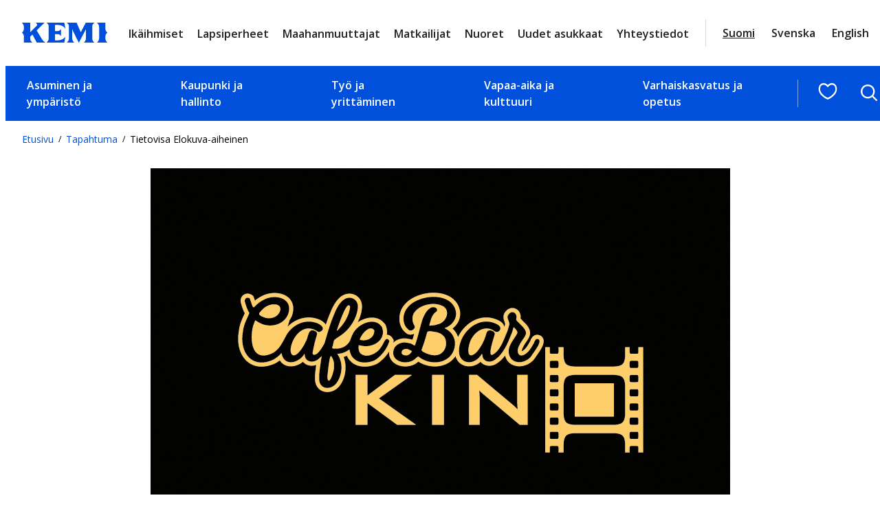

--- FILE ---
content_type: text/html; charset=UTF-8
request_url: https://www.kemi.fi/tapahtumat/tietovisa-elokuva-aiheinen/
body_size: 26185
content:
<!DOCTYPE html>
<html lang="fi">
<head>
	<meta charset="UTF-8" />
			<link rel="preload" as="script" href="https://consent.cookiebot.com/uc.js">
		<!-- cookiebot script start -->
	<script id="Cookiebot" src="https://consent.cookiebot.com/uc.js" data-culture="fi" data-cbid="f4f9b941-18bb-42af-af6d-19de300f34aa" data-blockingmode="auto" type="text/javascript"></script>
	<!-- cookiebot script end -->
	<meta name="viewport" content="width=device-width, initial-scale=1" />
	<style>img:is([sizes="auto" i], [sizes^="auto," i]) { contain-intrinsic-size: 3000px 1500px }</style>
	
<!-- The SEO Framework by Sybre Waaijer -->
<link rel="canonical" href="https://www.kemi.fi/tapahtumat/tietovisa-elokuva-aiheinen/" />
<meta name="description" content="CafeBarKinossa lauantaisin kello 16.00 alkaen elokuva-aiheinen tietovisa. Tule nauttimaan leikkimielisestä visailusta. Joukkueet 1-4 henkilöä. Paras joukkue palkitaan." />
<meta property="og:type" content="article" />
<meta property="og:locale" content="fi_FI" />
<meta property="og:site_name" content="Kemi" />
<meta property="og:title" content="Tietovisa Elokuva-aiheinen | Kemi" />
<meta property="og:description" content="CafeBarKinossa lauantaisin kello 16.00 alkaen elokuva-aiheinen tietovisa. Tule nauttimaan leikkimielisestä visailusta. Joukkueet 1-4 henkilöä. Paras joukkue palkitaan." />
<meta property="og:url" content="https://www.kemi.fi/tapahtumat/tietovisa-elokuva-aiheinen/" />
<meta property="og:image" content="https://www.kemi.fi/wp-content/uploads/2022/04/logo.jpg" />
<meta property="og:image:width" content="843" />
<meta property="og:image:height" content="596" />
<meta property="article:published_time" content="2022-04-13T07:30:46+00:00" />
<meta property="article:modified_time" content="2022-04-14T06:34:15+00:00" />
<meta name="twitter:card" content="summary_large_image" />
<meta name="twitter:title" content="Tietovisa Elokuva-aiheinen | Kemi" />
<meta name="twitter:description" content="CafeBarKinossa lauantaisin kello 16.00 alkaen elokuva-aiheinen tietovisa. Tule nauttimaan leikkimielisestä visailusta. Joukkueet 1-4 henkilöä. Paras joukkue palkitaan." />
<meta name="twitter:image" content="https://www.kemi.fi/wp-content/uploads/2022/04/logo.jpg" />
<script type="application/ld+json">{"@context":"https://schema.org","@graph":[{"@type":"WebSite","@id":"https://www.kemi.fi/#/schema/WebSite","url":"https://www.kemi.fi/","name":"Kemi","inLanguage":"fi","potentialAction":{"@type":"SearchAction","target":{"@type":"EntryPoint","urlTemplate":"https://www.kemi.fi/haku/{search_term_string}/"},"query-input":"required name=search_term_string"},"publisher":{"@type":"Organization","@id":"https://www.kemi.fi/#/schema/Organization","name":"Kemi","url":"https://www.kemi.fi/"}},{"@type":"WebPage","@id":"https://www.kemi.fi/tapahtumat/tietovisa-elokuva-aiheinen/","url":"https://www.kemi.fi/tapahtumat/tietovisa-elokuva-aiheinen/","name":"Tietovisa Elokuva-aiheinen | Kemi","description":"CafeBarKinossa lauantaisin kello 16.00 alkaen elokuva-aiheinen tietovisa. Tule nauttimaan leikkimielisestä visailusta. Joukkueet 1-4 henkilöä. Paras joukkue palkitaan.","inLanguage":"fi","isPartOf":{"@id":"https://www.kemi.fi/#/schema/WebSite"},"breadcrumb":{"@type":"BreadcrumbList","@id":"https://www.kemi.fi/#/schema/BreadcrumbList","itemListElement":[{"@type":"ListItem","position":1,"item":"https://www.kemi.fi/","name":"Kemi"},{"@type":"ListItem","position":2,"item":"https://www.kemi.fi/tapahtumat/","name":"﻿Tapahtumat"},{"@type":"ListItem","position":3,"item":"https://www.kemi.fi/event_category/muut-tapahtumat/","name":"Muut tapahtumat"},{"@type":"ListItem","position":4,"name":"Tietovisa Elokuva-aiheinen"}]},"potentialAction":{"@type":"ReadAction","target":"https://www.kemi.fi/tapahtumat/tietovisa-elokuva-aiheinen/"},"datePublished":"2022-04-13T07:30:46+00:00","dateModified":"2022-04-14T06:34:15+00:00"}]}</script>
<!-- / The SEO Framework by Sybre Waaijer | 2.60ms meta | 0.08ms boot -->

<title>Tietovisa Elokuva-aiheinen | Kemi</title>
<link rel='dns-prefetch' href='//assets.juicer.io' />
<link rel='dns-prefetch' href='//fonts.googleapis.com' />
		<!-- This site uses the Google Analytics by MonsterInsights plugin v9.11.0 - Using Analytics tracking - https://www.monsterinsights.com/ -->
							<script src="//www.googletagmanager.com/gtag/js?id=G-LPZYL9RT5C"  data-cfasync="false" data-wpfc-render="false" type="text/plain" data-cookieconsent="statistics" async></script>
			<script data-cfasync="false" data-wpfc-render="false" type="text/plain" data-cookieconsent="statistics">
				var mi_version = '9.11.0';
				var mi_track_user = true;
				var mi_no_track_reason = '';
								var MonsterInsightsDefaultLocations = {"page_location":"https:\/\/www.kemi.fi\/tapahtumat\/tietovisa-elokuva-aiheinen\/"};
								if ( typeof MonsterInsightsPrivacyGuardFilter === 'function' ) {
					var MonsterInsightsLocations = (typeof MonsterInsightsExcludeQuery === 'object') ? MonsterInsightsPrivacyGuardFilter( MonsterInsightsExcludeQuery ) : MonsterInsightsPrivacyGuardFilter( MonsterInsightsDefaultLocations );
				} else {
					var MonsterInsightsLocations = (typeof MonsterInsightsExcludeQuery === 'object') ? MonsterInsightsExcludeQuery : MonsterInsightsDefaultLocations;
				}

								var disableStrs = [
										'ga-disable-G-LPZYL9RT5C',
									];

				/* Function to detect opted out users */
				function __gtagTrackerIsOptedOut() {
					for (var index = 0; index < disableStrs.length; index++) {
						if (document.cookie.indexOf(disableStrs[index] + '=true') > -1) {
							return true;
						}
					}

					return false;
				}

				/* Disable tracking if the opt-out cookie exists. */
				if (__gtagTrackerIsOptedOut()) {
					for (var index = 0; index < disableStrs.length; index++) {
						window[disableStrs[index]] = true;
					}
				}

				/* Opt-out function */
				function __gtagTrackerOptout() {
					for (var index = 0; index < disableStrs.length; index++) {
						document.cookie = disableStrs[index] + '=true; expires=Thu, 31 Dec 2099 23:59:59 UTC; path=/';
						window[disableStrs[index]] = true;
					}
				}

				if ('undefined' === typeof gaOptout) {
					function gaOptout() {
						__gtagTrackerOptout();
					}
				}
								window.dataLayer = window.dataLayer || [];

				window.MonsterInsightsDualTracker = {
					helpers: {},
					trackers: {},
				};
				if (mi_track_user) {
					function __gtagDataLayer() {
						dataLayer.push(arguments);
					}

					function __gtagTracker(type, name, parameters) {
						if (!parameters) {
							parameters = {};
						}

						if (parameters.send_to) {
							__gtagDataLayer.apply(null, arguments);
							return;
						}

						if (type === 'event') {
														parameters.send_to = monsterinsights_frontend.v4_id;
							var hookName = name;
							if (typeof parameters['event_category'] !== 'undefined') {
								hookName = parameters['event_category'] + ':' + name;
							}

							if (typeof MonsterInsightsDualTracker.trackers[hookName] !== 'undefined') {
								MonsterInsightsDualTracker.trackers[hookName](parameters);
							} else {
								__gtagDataLayer('event', name, parameters);
							}
							
						} else {
							__gtagDataLayer.apply(null, arguments);
						}
					}

					__gtagTracker('js', new Date());
					__gtagTracker('set', {
						'developer_id.dZGIzZG': true,
											});
					if ( MonsterInsightsLocations.page_location ) {
						__gtagTracker('set', MonsterInsightsLocations);
					}
										__gtagTracker('config', 'G-LPZYL9RT5C', {"forceSSL":"true","link_attribution":"true"} );
										window.gtag = __gtagTracker;										(function () {
						/* https://developers.google.com/analytics/devguides/collection/analyticsjs/ */
						/* ga and __gaTracker compatibility shim. */
						var noopfn = function () {
							return null;
						};
						var newtracker = function () {
							return new Tracker();
						};
						var Tracker = function () {
							return null;
						};
						var p = Tracker.prototype;
						p.get = noopfn;
						p.set = noopfn;
						p.send = function () {
							var args = Array.prototype.slice.call(arguments);
							args.unshift('send');
							__gaTracker.apply(null, args);
						};
						var __gaTracker = function () {
							var len = arguments.length;
							if (len === 0) {
								return;
							}
							var f = arguments[len - 1];
							if (typeof f !== 'object' || f === null || typeof f.hitCallback !== 'function') {
								if ('send' === arguments[0]) {
									var hitConverted, hitObject = false, action;
									if ('event' === arguments[1]) {
										if ('undefined' !== typeof arguments[3]) {
											hitObject = {
												'eventAction': arguments[3],
												'eventCategory': arguments[2],
												'eventLabel': arguments[4],
												'value': arguments[5] ? arguments[5] : 1,
											}
										}
									}
									if ('pageview' === arguments[1]) {
										if ('undefined' !== typeof arguments[2]) {
											hitObject = {
												'eventAction': 'page_view',
												'page_path': arguments[2],
											}
										}
									}
									if (typeof arguments[2] === 'object') {
										hitObject = arguments[2];
									}
									if (typeof arguments[5] === 'object') {
										Object.assign(hitObject, arguments[5]);
									}
									if ('undefined' !== typeof arguments[1].hitType) {
										hitObject = arguments[1];
										if ('pageview' === hitObject.hitType) {
											hitObject.eventAction = 'page_view';
										}
									}
									if (hitObject) {
										action = 'timing' === arguments[1].hitType ? 'timing_complete' : hitObject.eventAction;
										hitConverted = mapArgs(hitObject);
										__gtagTracker('event', action, hitConverted);
									}
								}
								return;
							}

							function mapArgs(args) {
								var arg, hit = {};
								var gaMap = {
									'eventCategory': 'event_category',
									'eventAction': 'event_action',
									'eventLabel': 'event_label',
									'eventValue': 'event_value',
									'nonInteraction': 'non_interaction',
									'timingCategory': 'event_category',
									'timingVar': 'name',
									'timingValue': 'value',
									'timingLabel': 'event_label',
									'page': 'page_path',
									'location': 'page_location',
									'title': 'page_title',
									'referrer' : 'page_referrer',
								};
								for (arg in args) {
																		if (!(!args.hasOwnProperty(arg) || !gaMap.hasOwnProperty(arg))) {
										hit[gaMap[arg]] = args[arg];
									} else {
										hit[arg] = args[arg];
									}
								}
								return hit;
							}

							try {
								f.hitCallback();
							} catch (ex) {
							}
						};
						__gaTracker.create = newtracker;
						__gaTracker.getByName = newtracker;
						__gaTracker.getAll = function () {
							return [];
						};
						__gaTracker.remove = noopfn;
						__gaTracker.loaded = true;
						window['__gaTracker'] = __gaTracker;
					})();
									} else {
										console.log("");
					(function () {
						function __gtagTracker() {
							return null;
						}

						window['__gtagTracker'] = __gtagTracker;
						window['gtag'] = __gtagTracker;
					})();
									}
			</script>
							<!-- / Google Analytics by MonsterInsights -->
		<style id='valu-breadcrumbs-style-inline-css'>
.wp-block-valu-breadcrumbs ul.breadcrumbs{align-items:center;display:flex;flex-wrap:wrap;list-style-type:none;margin:0;padding-left:0;padding-inline-start:0}.wp-block-valu-breadcrumbs ul.breadcrumbs li{margin-bottom:0;margin-right:.4375rem;margin-top:0;text-align:left}.wp-block-valu-breadcrumbs ul.breadcrumbs li a{text-decoration:none}.wp-block-valu-breadcrumbs ul.breadcrumbs li a:hover{text-decoration:underline}.wp-block-valu-breadcrumbs ul.breadcrumbs li.breadcrumbs__divider{font-size:.75rem;margin-bottom:0;margin-right:.4375rem}

</style>
<style id='wp-block-group-inline-css'>
.wp-block-group{box-sizing:border-box}:where(.wp-block-group.wp-block-group-is-layout-constrained){position:relative}
</style>
<style id='wp-block-image-inline-css'>
.wp-block-image>a,.wp-block-image>figure>a{display:inline-block}.wp-block-image img{box-sizing:border-box;height:auto;max-width:100%;vertical-align:bottom}@media not (prefers-reduced-motion){.wp-block-image img.hide{visibility:hidden}.wp-block-image img.show{animation:show-content-image .4s}}.wp-block-image[style*=border-radius] img,.wp-block-image[style*=border-radius]>a{border-radius:inherit}.wp-block-image.has-custom-border img{box-sizing:border-box}.wp-block-image.aligncenter{text-align:center}.wp-block-image.alignfull>a,.wp-block-image.alignwide>a{width:100%}.wp-block-image.alignfull img,.wp-block-image.alignwide img{height:auto;width:100%}.wp-block-image .aligncenter,.wp-block-image .alignleft,.wp-block-image .alignright,.wp-block-image.aligncenter,.wp-block-image.alignleft,.wp-block-image.alignright{display:table}.wp-block-image .aligncenter>figcaption,.wp-block-image .alignleft>figcaption,.wp-block-image .alignright>figcaption,.wp-block-image.aligncenter>figcaption,.wp-block-image.alignleft>figcaption,.wp-block-image.alignright>figcaption{caption-side:bottom;display:table-caption}.wp-block-image .alignleft{float:left;margin:.5em 1em .5em 0}.wp-block-image .alignright{float:right;margin:.5em 0 .5em 1em}.wp-block-image .aligncenter{margin-left:auto;margin-right:auto}.wp-block-image :where(figcaption){margin-bottom:1em;margin-top:.5em}.wp-block-image.is-style-circle-mask img{border-radius:9999px}@supports ((-webkit-mask-image:none) or (mask-image:none)) or (-webkit-mask-image:none){.wp-block-image.is-style-circle-mask img{border-radius:0;-webkit-mask-image:url('data:image/svg+xml;utf8,<svg viewBox="0 0 100 100" xmlns="http://www.w3.org/2000/svg"><circle cx="50" cy="50" r="50"/></svg>');mask-image:url('data:image/svg+xml;utf8,<svg viewBox="0 0 100 100" xmlns="http://www.w3.org/2000/svg"><circle cx="50" cy="50" r="50"/></svg>');mask-mode:alpha;-webkit-mask-position:center;mask-position:center;-webkit-mask-repeat:no-repeat;mask-repeat:no-repeat;-webkit-mask-size:contain;mask-size:contain}}:root :where(.wp-block-image.is-style-rounded img,.wp-block-image .is-style-rounded img){border-radius:9999px}.wp-block-image figure{margin:0}.wp-lightbox-container{display:flex;flex-direction:column;position:relative}.wp-lightbox-container img{cursor:zoom-in}.wp-lightbox-container img:hover+button{opacity:1}.wp-lightbox-container button{align-items:center;-webkit-backdrop-filter:blur(16px) saturate(180%);backdrop-filter:blur(16px) saturate(180%);background-color:#5a5a5a40;border:none;border-radius:4px;cursor:zoom-in;display:flex;height:20px;justify-content:center;opacity:0;padding:0;position:absolute;right:16px;text-align:center;top:16px;width:20px;z-index:100}@media not (prefers-reduced-motion){.wp-lightbox-container button{transition:opacity .2s ease}}.wp-lightbox-container button:focus-visible{outline:3px auto #5a5a5a40;outline:3px auto -webkit-focus-ring-color;outline-offset:3px}.wp-lightbox-container button:hover{cursor:pointer;opacity:1}.wp-lightbox-container button:focus{opacity:1}.wp-lightbox-container button:focus,.wp-lightbox-container button:hover,.wp-lightbox-container button:not(:hover):not(:active):not(.has-background){background-color:#5a5a5a40;border:none}.wp-lightbox-overlay{box-sizing:border-box;cursor:zoom-out;height:100vh;left:0;overflow:hidden;position:fixed;top:0;visibility:hidden;width:100%;z-index:100000}.wp-lightbox-overlay .close-button{align-items:center;cursor:pointer;display:flex;justify-content:center;min-height:40px;min-width:40px;padding:0;position:absolute;right:calc(env(safe-area-inset-right) + 16px);top:calc(env(safe-area-inset-top) + 16px);z-index:5000000}.wp-lightbox-overlay .close-button:focus,.wp-lightbox-overlay .close-button:hover,.wp-lightbox-overlay .close-button:not(:hover):not(:active):not(.has-background){background:none;border:none}.wp-lightbox-overlay .lightbox-image-container{height:var(--wp--lightbox-container-height);left:50%;overflow:hidden;position:absolute;top:50%;transform:translate(-50%,-50%);transform-origin:top left;width:var(--wp--lightbox-container-width);z-index:9999999999}.wp-lightbox-overlay .wp-block-image{align-items:center;box-sizing:border-box;display:flex;height:100%;justify-content:center;margin:0;position:relative;transform-origin:0 0;width:100%;z-index:3000000}.wp-lightbox-overlay .wp-block-image img{height:var(--wp--lightbox-image-height);min-height:var(--wp--lightbox-image-height);min-width:var(--wp--lightbox-image-width);width:var(--wp--lightbox-image-width)}.wp-lightbox-overlay .wp-block-image figcaption{display:none}.wp-lightbox-overlay button{background:none;border:none}.wp-lightbox-overlay .scrim{background-color:#fff;height:100%;opacity:.9;position:absolute;width:100%;z-index:2000000}.wp-lightbox-overlay.active{visibility:visible}@media not (prefers-reduced-motion){.wp-lightbox-overlay.active{animation:turn-on-visibility .25s both}.wp-lightbox-overlay.active img{animation:turn-on-visibility .35s both}.wp-lightbox-overlay.show-closing-animation:not(.active){animation:turn-off-visibility .35s both}.wp-lightbox-overlay.show-closing-animation:not(.active) img{animation:turn-off-visibility .25s both}.wp-lightbox-overlay.zoom.active{animation:none;opacity:1;visibility:visible}.wp-lightbox-overlay.zoom.active .lightbox-image-container{animation:lightbox-zoom-in .4s}.wp-lightbox-overlay.zoom.active .lightbox-image-container img{animation:none}.wp-lightbox-overlay.zoom.active .scrim{animation:turn-on-visibility .4s forwards}.wp-lightbox-overlay.zoom.show-closing-animation:not(.active){animation:none}.wp-lightbox-overlay.zoom.show-closing-animation:not(.active) .lightbox-image-container{animation:lightbox-zoom-out .4s}.wp-lightbox-overlay.zoom.show-closing-animation:not(.active) .lightbox-image-container img{animation:none}.wp-lightbox-overlay.zoom.show-closing-animation:not(.active) .scrim{animation:turn-off-visibility .4s forwards}}@keyframes show-content-image{0%{visibility:hidden}99%{visibility:hidden}to{visibility:visible}}@keyframes turn-on-visibility{0%{opacity:0}to{opacity:1}}@keyframes turn-off-visibility{0%{opacity:1;visibility:visible}99%{opacity:0;visibility:visible}to{opacity:0;visibility:hidden}}@keyframes lightbox-zoom-in{0%{transform:translate(calc((-100vw + var(--wp--lightbox-scrollbar-width))/2 + var(--wp--lightbox-initial-left-position)),calc(-50vh + var(--wp--lightbox-initial-top-position))) scale(var(--wp--lightbox-scale))}to{transform:translate(-50%,-50%) scale(1)}}@keyframes lightbox-zoom-out{0%{transform:translate(-50%,-50%) scale(1);visibility:visible}99%{visibility:visible}to{transform:translate(calc((-100vw + var(--wp--lightbox-scrollbar-width))/2 + var(--wp--lightbox-initial-left-position)),calc(-50vh + var(--wp--lightbox-initial-top-position))) scale(var(--wp--lightbox-scale));visibility:hidden}}
</style>
<style id='wp-block-button-inline-css'>
.wp-block-button__link{align-content:center;box-sizing:border-box;cursor:pointer;display:inline-block;height:100%;text-align:center;word-break:break-word}.wp-block-button__link.aligncenter{text-align:center}.wp-block-button__link.alignright{text-align:right}:where(.wp-block-button__link){border-radius:9999px;box-shadow:none;padding:calc(.667em + 2px) calc(1.333em + 2px);text-decoration:none}.wp-block-button[style*=text-decoration] .wp-block-button__link{text-decoration:inherit}.wp-block-buttons>.wp-block-button.has-custom-width{max-width:none}.wp-block-buttons>.wp-block-button.has-custom-width .wp-block-button__link{width:100%}.wp-block-buttons>.wp-block-button.has-custom-font-size .wp-block-button__link{font-size:inherit}.wp-block-buttons>.wp-block-button.wp-block-button__width-25{width:calc(25% - var(--wp--style--block-gap, .5em)*.75)}.wp-block-buttons>.wp-block-button.wp-block-button__width-50{width:calc(50% - var(--wp--style--block-gap, .5em)*.5)}.wp-block-buttons>.wp-block-button.wp-block-button__width-75{width:calc(75% - var(--wp--style--block-gap, .5em)*.25)}.wp-block-buttons>.wp-block-button.wp-block-button__width-100{flex-basis:100%;width:100%}.wp-block-buttons.is-vertical>.wp-block-button.wp-block-button__width-25{width:25%}.wp-block-buttons.is-vertical>.wp-block-button.wp-block-button__width-50{width:50%}.wp-block-buttons.is-vertical>.wp-block-button.wp-block-button__width-75{width:75%}.wp-block-button.is-style-squared,.wp-block-button__link.wp-block-button.is-style-squared{border-radius:0}.wp-block-button.no-border-radius,.wp-block-button__link.no-border-radius{border-radius:0!important}:root :where(.wp-block-button .wp-block-button__link.is-style-outline),:root :where(.wp-block-button.is-style-outline>.wp-block-button__link){border:2px solid;padding:.667em 1.333em}:root :where(.wp-block-button .wp-block-button__link.is-style-outline:not(.has-text-color)),:root :where(.wp-block-button.is-style-outline>.wp-block-button__link:not(.has-text-color)){color:currentColor}:root :where(.wp-block-button .wp-block-button__link.is-style-outline:not(.has-background)),:root :where(.wp-block-button.is-style-outline>.wp-block-button__link:not(.has-background)){background-color:initial;background-image:none}
.wp-block-button.is-style-crimson .wp-block-button__link {
			background-color: var(--wp--preset--color--accent-2);
			color: var(--wp--preset--color--base);
			border-radius:0;
			font-weight:700;
			transition: all .3s ease-in-out;
		}
		.wp-block-button.is-style-crimson .wp-block-button__link:hover, .wp-block-button.is-style-crimson .wp-block-button__link:focus {
			background-color: #266f56;
			color: var(--wp--preset--color--base);
			text-decoration:none;
		}
		

		.wp-block-button.is-style-text-button .wp-block-button__link {
			background-color: transparent;
            color: var(--wp--preset--color--accent);
            font-weight:400;
            font-family:var(--wp--preset--font-family--body);
            text-decoration:underline;
            text-align: left;
			border:none;
			padding:0;
		}
		.wp-block-button.is-style-text-button .wp-block-button__link:hover, .wp-block-button.is-style-text-button .wp-block-button__link:focus {
            color: var(--wp--preset--color--accent-4);
		}
		

		.wp-block-button.is-style-arrow-button .wp-block-button__link {
			position:relative;
			background-color: transparent;
            color: var(--wp--preset--color--contrast-2);
            font-weight:700;
			border:none;
			padding:0;
			transition: all .3s ease-in-out;
		}
	
		.wp-block-button.is-style-arrow-button .wp-block-button__link:hover, .wp-block-button.is-style-arrow-button .wp-block-button__link:focus {
            color: var(--wp--preset--color--accent);
            text-decoration: underline!important;
		}
		

		.wp-block-button.is-style-arrow-button-left .wp-block-button__link {
			position:relative;
			background-color: transparent;
            color: var(--wp--preset--color--contrast-2);
            font-weight:700;
			border:none;
			padding:0;
			transition: all .3s ease-in-out;
		}
	
		.wp-block-button.is-style-arrow-button-left .wp-block-button__link:hover, .wp-block-button.is-style-arrow-button-left .wp-block-button__link:focus {
            color: var(--wp--preset--color--accent);
            text-decoration: underline!important;
		}
		
</style>
<style id='wp-block-buttons-inline-css'>
.wp-block-buttons{box-sizing:border-box}.wp-block-buttons.is-vertical{flex-direction:column}.wp-block-buttons.is-vertical>.wp-block-button:last-child{margin-bottom:0}.wp-block-buttons>.wp-block-button{display:inline-block;margin:0}.wp-block-buttons.is-content-justification-left{justify-content:flex-start}.wp-block-buttons.is-content-justification-left.is-vertical{align-items:flex-start}.wp-block-buttons.is-content-justification-center{justify-content:center}.wp-block-buttons.is-content-justification-center.is-vertical{align-items:center}.wp-block-buttons.is-content-justification-right{justify-content:flex-end}.wp-block-buttons.is-content-justification-right.is-vertical{align-items:flex-end}.wp-block-buttons.is-content-justification-space-between{justify-content:space-between}.wp-block-buttons.aligncenter{text-align:center}.wp-block-buttons:not(.is-content-justification-space-between,.is-content-justification-right,.is-content-justification-left,.is-content-justification-center) .wp-block-button.aligncenter{margin-left:auto;margin-right:auto;width:100%}.wp-block-buttons[style*=text-decoration] .wp-block-button,.wp-block-buttons[style*=text-decoration] .wp-block-button__link{text-decoration:inherit}.wp-block-buttons.has-custom-font-size .wp-block-button__link{font-size:inherit}.wp-block-buttons .wp-block-button__link{width:100%}.wp-block-button.aligncenter{text-align:center}
</style>
<style id='wp-block-post-title-inline-css'>
.wp-block-post-title{box-sizing:border-box;word-break:break-word}.wp-block-post-title :where(a){display:inline-block;font-family:inherit;font-size:inherit;font-style:inherit;font-weight:inherit;letter-spacing:inherit;line-height:inherit;text-decoration:inherit}
</style>
<style id='wp-block-paragraph-inline-css'>
.is-small-text{font-size:.875em}.is-regular-text{font-size:1em}.is-large-text{font-size:2.25em}.is-larger-text{font-size:3em}.has-drop-cap:not(:focus):first-letter{float:left;font-size:8.4em;font-style:normal;font-weight:100;line-height:.68;margin:.05em .1em 0 0;text-transform:uppercase}body.rtl .has-drop-cap:not(:focus):first-letter{float:none;margin-left:.1em}p.has-drop-cap.has-background{overflow:hidden}:root :where(p.has-background){padding:1.25em 2.375em}:where(p.has-text-color:not(.has-link-color)) a{color:inherit}p.has-text-align-left[style*="writing-mode:vertical-lr"],p.has-text-align-right[style*="writing-mode:vertical-rl"]{rotate:180deg}
</style>
<style id='wp-block-post-content-inline-css'>
.wp-block-post-content{display:flow-root}
</style>
<style id='wp-block-heading-inline-css'>
h1.has-background,h2.has-background,h3.has-background,h4.has-background,h5.has-background,h6.has-background{padding:1.25em 2.375em}h1.has-text-align-left[style*=writing-mode]:where([style*=vertical-lr]),h1.has-text-align-right[style*=writing-mode]:where([style*=vertical-rl]),h2.has-text-align-left[style*=writing-mode]:where([style*=vertical-lr]),h2.has-text-align-right[style*=writing-mode]:where([style*=vertical-rl]),h3.has-text-align-left[style*=writing-mode]:where([style*=vertical-lr]),h3.has-text-align-right[style*=writing-mode]:where([style*=vertical-rl]),h4.has-text-align-left[style*=writing-mode]:where([style*=vertical-lr]),h4.has-text-align-right[style*=writing-mode]:where([style*=vertical-rl]),h5.has-text-align-left[style*=writing-mode]:where([style*=vertical-lr]),h5.has-text-align-right[style*=writing-mode]:where([style*=vertical-rl]),h6.has-text-align-left[style*=writing-mode]:where([style*=vertical-lr]),h6.has-text-align-right[style*=writing-mode]:where([style*=vertical-rl]){rotate:180deg}
</style>
<style id='wp-block-separator-inline-css'>
@charset "UTF-8";.wp-block-separator{border:none;border-top:2px solid}:root :where(.wp-block-separator.is-style-dots){height:auto;line-height:1;text-align:center}:root :where(.wp-block-separator.is-style-dots):before{color:currentColor;content:"···";font-family:serif;font-size:1.5em;letter-spacing:2em;padding-left:2em}.wp-block-separator.is-style-dots{background:none!important;border:none!important}
</style>
<style id='wp-block-columns-inline-css'>
.wp-block-columns{align-items:normal!important;box-sizing:border-box;display:flex;flex-wrap:wrap!important}@media (min-width:782px){.wp-block-columns{flex-wrap:nowrap!important}}.wp-block-columns.are-vertically-aligned-top{align-items:flex-start}.wp-block-columns.are-vertically-aligned-center{align-items:center}.wp-block-columns.are-vertically-aligned-bottom{align-items:flex-end}@media (max-width:781px){.wp-block-columns:not(.is-not-stacked-on-mobile)>.wp-block-column{flex-basis:100%!important}}@media (min-width:782px){.wp-block-columns:not(.is-not-stacked-on-mobile)>.wp-block-column{flex-basis:0;flex-grow:1}.wp-block-columns:not(.is-not-stacked-on-mobile)>.wp-block-column[style*=flex-basis]{flex-grow:0}}.wp-block-columns.is-not-stacked-on-mobile{flex-wrap:nowrap!important}.wp-block-columns.is-not-stacked-on-mobile>.wp-block-column{flex-basis:0;flex-grow:1}.wp-block-columns.is-not-stacked-on-mobile>.wp-block-column[style*=flex-basis]{flex-grow:0}:where(.wp-block-columns){margin-bottom:1.75em}:where(.wp-block-columns.has-background){padding:1.25em 2.375em}.wp-block-column{flex-grow:1;min-width:0;overflow-wrap:break-word;word-break:break-word}.wp-block-column.is-vertically-aligned-top{align-self:flex-start}.wp-block-column.is-vertically-aligned-center{align-self:center}.wp-block-column.is-vertically-aligned-bottom{align-self:flex-end}.wp-block-column.is-vertically-aligned-stretch{align-self:stretch}.wp-block-column.is-vertically-aligned-bottom,.wp-block-column.is-vertically-aligned-center,.wp-block-column.is-vertically-aligned-top{width:100%}
</style>
<link rel='stylesheet' id='wp-block-social-links-css' href='https://www.kemi.fi/wp-includes/blocks/social-links/style.min.css?ver=217e7df995cbc69d29cae3094f441759' media='all' />
<style id='wp-block-navigation-link-inline-css'>
.wp-block-navigation .wp-block-navigation-item__label{overflow-wrap:break-word}.wp-block-navigation .wp-block-navigation-item__description{display:none}.link-ui-tools{border-top:1px solid #f0f0f0;padding:8px}.link-ui-block-inserter{padding-top:8px}.link-ui-block-inserter__back{margin-left:8px;text-transform:uppercase}
</style>
<link rel='stylesheet' id='wp-block-navigation-css' href='https://www.kemi.fi/wp-includes/blocks/navigation/style.min.css?ver=217e7df995cbc69d29cae3094f441759' media='all' />
<style id='wp-block-library-inline-css'>
:root{--wp-admin-theme-color:#007cba;--wp-admin-theme-color--rgb:0,124,186;--wp-admin-theme-color-darker-10:#006ba1;--wp-admin-theme-color-darker-10--rgb:0,107,161;--wp-admin-theme-color-darker-20:#005a87;--wp-admin-theme-color-darker-20--rgb:0,90,135;--wp-admin-border-width-focus:2px;--wp-block-synced-color:#7a00df;--wp-block-synced-color--rgb:122,0,223;--wp-bound-block-color:var(--wp-block-synced-color)}@media (min-resolution:192dpi){:root{--wp-admin-border-width-focus:1.5px}}.wp-element-button{cursor:pointer}:root{--wp--preset--font-size--normal:16px;--wp--preset--font-size--huge:42px}:root .has-very-light-gray-background-color{background-color:#eee}:root .has-very-dark-gray-background-color{background-color:#313131}:root .has-very-light-gray-color{color:#eee}:root .has-very-dark-gray-color{color:#313131}:root .has-vivid-green-cyan-to-vivid-cyan-blue-gradient-background{background:linear-gradient(135deg,#00d084,#0693e3)}:root .has-purple-crush-gradient-background{background:linear-gradient(135deg,#34e2e4,#4721fb 50%,#ab1dfe)}:root .has-hazy-dawn-gradient-background{background:linear-gradient(135deg,#faaca8,#dad0ec)}:root .has-subdued-olive-gradient-background{background:linear-gradient(135deg,#fafae1,#67a671)}:root .has-atomic-cream-gradient-background{background:linear-gradient(135deg,#fdd79a,#004a59)}:root .has-nightshade-gradient-background{background:linear-gradient(135deg,#330968,#31cdcf)}:root .has-midnight-gradient-background{background:linear-gradient(135deg,#020381,#2874fc)}.has-regular-font-size{font-size:1em}.has-larger-font-size{font-size:2.625em}.has-normal-font-size{font-size:var(--wp--preset--font-size--normal)}.has-huge-font-size{font-size:var(--wp--preset--font-size--huge)}.has-text-align-center{text-align:center}.has-text-align-left{text-align:left}.has-text-align-right{text-align:right}#end-resizable-editor-section{display:none}.aligncenter{clear:both}.items-justified-left{justify-content:flex-start}.items-justified-center{justify-content:center}.items-justified-right{justify-content:flex-end}.items-justified-space-between{justify-content:space-between}.screen-reader-text{border:0;clip-path:inset(50%);height:1px;margin:-1px;overflow:hidden;padding:0;position:absolute;width:1px;word-wrap:normal!important}.screen-reader-text:focus{background-color:#ddd;clip-path:none;color:#444;display:block;font-size:1em;height:auto;left:5px;line-height:normal;padding:15px 23px 14px;text-decoration:none;top:5px;width:auto;z-index:100000}html :where(.has-border-color){border-style:solid}html :where([style*=border-top-color]){border-top-style:solid}html :where([style*=border-right-color]){border-right-style:solid}html :where([style*=border-bottom-color]){border-bottom-style:solid}html :where([style*=border-left-color]){border-left-style:solid}html :where([style*=border-width]){border-style:solid}html :where([style*=border-top-width]){border-top-style:solid}html :where([style*=border-right-width]){border-right-style:solid}html :where([style*=border-bottom-width]){border-bottom-style:solid}html :where([style*=border-left-width]){border-left-style:solid}html :where(img[class*=wp-image-]){height:auto;max-width:100%}:where(figure){margin:0 0 1em}html :where(.is-position-sticky){--wp-admin--admin-bar--position-offset:var(--wp-admin--admin-bar--height,0px)}@media screen and (max-width:600px){html :where(.is-position-sticky){--wp-admin--admin-bar--position-offset:0px}}
</style>
<style id='global-styles-inline-css'>
:root{--wp--preset--aspect-ratio--square: 1;--wp--preset--aspect-ratio--4-3: 4/3;--wp--preset--aspect-ratio--3-4: 3/4;--wp--preset--aspect-ratio--3-2: 3/2;--wp--preset--aspect-ratio--2-3: 2/3;--wp--preset--aspect-ratio--16-9: 16/9;--wp--preset--aspect-ratio--9-16: 9/16;--wp--preset--color--black: #000000;--wp--preset--color--cyan-bluish-gray: #abb8c3;--wp--preset--color--white: #ffffff;--wp--preset--color--pale-pink: #f78da7;--wp--preset--color--vivid-red: #cf2e2e;--wp--preset--color--luminous-vivid-orange: #ff6900;--wp--preset--color--luminous-vivid-amber: #fcb900;--wp--preset--color--light-green-cyan: #7bdcb5;--wp--preset--color--vivid-green-cyan: #00d084;--wp--preset--color--pale-cyan-blue: #8ed1fc;--wp--preset--color--vivid-cyan-blue: #0693e3;--wp--preset--color--vivid-purple: #9b51e0;--wp--preset--color--base: #ffffff;--wp--preset--color--base-2: #f7f7f7;--wp--preset--color--base-3: #d7d6d7;--wp--preset--color--base-4: #c1d8ed;--wp--preset--color--base-5: #ececec;--wp--preset--color--base-6: #737373;--wp--preset--color--contrast: #000000;--wp--preset--color--contrast-2: #212121;--wp--preset--color--contrast-3: #141414;--wp--preset--color--accent: #0050db;--wp--preset--color--accent-2: #004a2f;--wp--preset--color--accent-3: #7ab51d;--wp--preset--color--accent-4: #001e64;--wp--preset--color--accent-5: #dadada;--wp--preset--gradient--vivid-cyan-blue-to-vivid-purple: linear-gradient(135deg,rgba(6,147,227,1) 0%,rgb(155,81,224) 100%);--wp--preset--gradient--light-green-cyan-to-vivid-green-cyan: linear-gradient(135deg,rgb(122,220,180) 0%,rgb(0,208,130) 100%);--wp--preset--gradient--luminous-vivid-amber-to-luminous-vivid-orange: linear-gradient(135deg,rgba(252,185,0,1) 0%,rgba(255,105,0,1) 100%);--wp--preset--gradient--luminous-vivid-orange-to-vivid-red: linear-gradient(135deg,rgba(255,105,0,1) 0%,rgb(207,46,46) 100%);--wp--preset--gradient--very-light-gray-to-cyan-bluish-gray: linear-gradient(135deg,rgb(238,238,238) 0%,rgb(169,184,195) 100%);--wp--preset--gradient--cool-to-warm-spectrum: linear-gradient(135deg,rgb(74,234,220) 0%,rgb(151,120,209) 20%,rgb(207,42,186) 40%,rgb(238,44,130) 60%,rgb(251,105,98) 80%,rgb(254,248,76) 100%);--wp--preset--gradient--blush-light-purple: linear-gradient(135deg,rgb(255,206,236) 0%,rgb(152,150,240) 100%);--wp--preset--gradient--blush-bordeaux: linear-gradient(135deg,rgb(254,205,165) 0%,rgb(254,45,45) 50%,rgb(107,0,62) 100%);--wp--preset--gradient--luminous-dusk: linear-gradient(135deg,rgb(255,203,112) 0%,rgb(199,81,192) 50%,rgb(65,88,208) 100%);--wp--preset--gradient--pale-ocean: linear-gradient(135deg,rgb(255,245,203) 0%,rgb(182,227,212) 50%,rgb(51,167,181) 100%);--wp--preset--gradient--electric-grass: linear-gradient(135deg,rgb(202,248,128) 0%,rgb(113,206,126) 100%);--wp--preset--gradient--midnight: linear-gradient(135deg,rgb(2,3,129) 0%,rgb(40,116,252) 100%);--wp--preset--font-size--small: 0.88rem;--wp--preset--font-size--medium: clamp(1.1rem, 3vw, 1.25rem);--wp--preset--font-size--large: clamp(1.25rem, 3vw, 1.5rem);--wp--preset--font-size--x-large: clamp(1.5rem, 10vw, 1.75rem);--wp--preset--font-size--x-small: clamp(.75rem, 3vw, 0.875rem);--wp--preset--font-size--normal: 1rem;--wp--preset--font-size--page-content: clamp(1rem, 3vw, 1.125rem);--wp--preset--font-size--medium-large: clamp(1.125rem, 3vw, 1.3125rem);--wp--preset--font-size--2-x-large: clamp(1.75rem, 10vw, 2rem);--wp--preset--font-size--3-x-large: clamp(2.3125rem, 10vw, 2.8125rem);--wp--preset--font-size--4-x-large: clamp(3rem, 10vw, 3.5rem);--wp--preset--font-size--5-x-large: clamp(3rem, 10vw, 3.5rem);--wp--preset--font-size--6-x-large: clamp(3.5rem, 10vw, 4.5rem);--wp--preset--font-family--body: "Open Sans", sans-serif;--wp--preset--font-family--heading: "Roboto", sans-serif;--wp--preset--spacing--20: 0.44rem;--wp--preset--spacing--30: 0.67rem;--wp--preset--spacing--40: 1rem;--wp--preset--spacing--50: 1.5rem;--wp--preset--spacing--60: clamp( 1.5rem, 5vw, 2.25rem );--wp--preset--spacing--70: 3rem;--wp--preset--spacing--80: clamp( 2rem, 5vw, 5.06rem );--wp--preset--shadow--natural: 6px 6px 9px rgba(0, 0, 0, 0.2);--wp--preset--shadow--deep: 12px 12px 50px rgba(0, 0, 0, 0.4);--wp--preset--shadow--sharp: 6px 6px 0px rgba(0, 0, 0, 0.2);--wp--preset--shadow--outlined: 6px 6px 0px -3px rgba(255, 255, 255, 1), 6px 6px rgba(0, 0, 0, 1);--wp--preset--shadow--crisp: 6px 6px 0px rgba(0, 0, 0, 1);--wp--preset--shadow--basic: 0 8px 16px rgba(48, 49, 51, .1);--wp--custom--typography--line-height--medium: 1.4;--wp--custom--typography--line-height--normal: 1.5;--wp--custom--typography--line-height--small: 1.2;--wp--custom--typography--line-height--tiny: 1.15;}:root { --wp--style--global--content-size: 800px;--wp--style--global--wide-size: 1400px; }:where(body) { margin: 0; }.wp-site-blocks { padding-top: var(--wp--style--root--padding-top); padding-bottom: var(--wp--style--root--padding-bottom); }.has-global-padding { padding-right: var(--wp--style--root--padding-right); padding-left: var(--wp--style--root--padding-left); }.has-global-padding > .alignfull { margin-right: calc(var(--wp--style--root--padding-right) * -1); margin-left: calc(var(--wp--style--root--padding-left) * -1); }.has-global-padding :where(:not(.alignfull.is-layout-flow) > .has-global-padding:not(.wp-block-block, .alignfull)) { padding-right: 0; padding-left: 0; }.has-global-padding :where(:not(.alignfull.is-layout-flow) > .has-global-padding:not(.wp-block-block, .alignfull)) > .alignfull { margin-left: 0; margin-right: 0; }.wp-site-blocks > .alignleft { float: left; margin-right: 2em; }.wp-site-blocks > .alignright { float: right; margin-left: 2em; }.wp-site-blocks > .aligncenter { justify-content: center; margin-left: auto; margin-right: auto; }:where(.wp-site-blocks) > * { margin-block-start: 1.5rem; margin-block-end: 0; }:where(.wp-site-blocks) > :first-child { margin-block-start: 0; }:where(.wp-site-blocks) > :last-child { margin-block-end: 0; }:root { --wp--style--block-gap: 1.5rem; }:root :where(.is-layout-flow) > :first-child{margin-block-start: 0;}:root :where(.is-layout-flow) > :last-child{margin-block-end: 0;}:root :where(.is-layout-flow) > *{margin-block-start: 1.5rem;margin-block-end: 0;}:root :where(.is-layout-constrained) > :first-child{margin-block-start: 0;}:root :where(.is-layout-constrained) > :last-child{margin-block-end: 0;}:root :where(.is-layout-constrained) > *{margin-block-start: 1.5rem;margin-block-end: 0;}:root :where(.is-layout-flex){gap: 1.5rem;}:root :where(.is-layout-grid){gap: 1.5rem;}.is-layout-flow > .alignleft{float: left;margin-inline-start: 0;margin-inline-end: 2em;}.is-layout-flow > .alignright{float: right;margin-inline-start: 2em;margin-inline-end: 0;}.is-layout-flow > .aligncenter{margin-left: auto !important;margin-right: auto !important;}.is-layout-constrained > .alignleft{float: left;margin-inline-start: 0;margin-inline-end: 2em;}.is-layout-constrained > .alignright{float: right;margin-inline-start: 2em;margin-inline-end: 0;}.is-layout-constrained > .aligncenter{margin-left: auto !important;margin-right: auto !important;}.is-layout-constrained > :where(:not(.alignleft):not(.alignright):not(.alignfull)){max-width: var(--wp--style--global--content-size);margin-left: auto !important;margin-right: auto !important;}.is-layout-constrained > .alignwide{max-width: var(--wp--style--global--wide-size);}body .is-layout-flex{display: flex;}.is-layout-flex{flex-wrap: wrap;align-items: center;}.is-layout-flex > :is(*, div){margin: 0;}body .is-layout-grid{display: grid;}.is-layout-grid > :is(*, div){margin: 0;}body{background-color: var(--wp--preset--color--base);color: var(--wp--preset--color--contrast);font-family: var(--wp--preset--font-family--body);font-size: var(--wp--preset--font-size--normal);font-weight: 300;line-height: var(--wp--custom--typography--line-height--normal);--wp--style--root--padding-top: 0px;--wp--style--root--padding-right: 1.5rem;--wp--style--root--padding-bottom: 0px;--wp--style--root--padding-left: 1.5rem;}a:where(:not(.wp-element-button)){color: var(--wp--preset--color--accent);text-decoration: underline;}h1, h2, h3, h4, h5, h6{font-family: var(--wp--preset--font-family--heading);font-weight: 700;}h1{line-height: var(--wp--custom--typography--line-height--normal);}h2{font-size: var(--wp--preset--font-size--2-x-large);line-height: var(--wp--custom--typography--line-height--normal);}h3{font-size: var(--wp--preset--font-size--x-large);line-height: var(--wp--custom--typography--line-height--normal);}h4{line-height: var(--wp--custom--typography--line-height--normal);}h5{line-height: var(--wp--custom--typography--line-height--normal);}h6{line-height: var(--wp--custom--typography--line-height--normal);}:root :where(.wp-element-button, .wp-block-button__link){background-color: var(--wp--preset--color--accent);border-width: 0;color: var(--wp--preset--color--base);font-family: inherit;font-size: inherit;line-height: inherit;padding: calc(0.667em + 2px) calc(1.333em + 2px);text-decoration: none;}:root :where(.wp-element-button, .wp-block-button__link){text-decoration: none!important;}:root :where(.wp-element-button:hover, .wp-block-button__link:hover){background-color: #0d467b;}:root :where(.wp-element-button:hover, .wp-block-button__link:hover){text-decoration: none!important;}.has-black-color{color: var(--wp--preset--color--black) !important;}.has-cyan-bluish-gray-color{color: var(--wp--preset--color--cyan-bluish-gray) !important;}.has-white-color{color: var(--wp--preset--color--white) !important;}.has-pale-pink-color{color: var(--wp--preset--color--pale-pink) !important;}.has-vivid-red-color{color: var(--wp--preset--color--vivid-red) !important;}.has-luminous-vivid-orange-color{color: var(--wp--preset--color--luminous-vivid-orange) !important;}.has-luminous-vivid-amber-color{color: var(--wp--preset--color--luminous-vivid-amber) !important;}.has-light-green-cyan-color{color: var(--wp--preset--color--light-green-cyan) !important;}.has-vivid-green-cyan-color{color: var(--wp--preset--color--vivid-green-cyan) !important;}.has-pale-cyan-blue-color{color: var(--wp--preset--color--pale-cyan-blue) !important;}.has-vivid-cyan-blue-color{color: var(--wp--preset--color--vivid-cyan-blue) !important;}.has-vivid-purple-color{color: var(--wp--preset--color--vivid-purple) !important;}.has-base-color{color: var(--wp--preset--color--base) !important;}.has-base-2-color{color: var(--wp--preset--color--base-2) !important;}.has-base-3-color{color: var(--wp--preset--color--base-3) !important;}.has-base-4-color{color: var(--wp--preset--color--base-4) !important;}.has-base-5-color{color: var(--wp--preset--color--base-5) !important;}.has-base-6-color{color: var(--wp--preset--color--base-6) !important;}.has-contrast-color{color: var(--wp--preset--color--contrast) !important;}.has-contrast-2-color{color: var(--wp--preset--color--contrast-2) !important;}.has-contrast-3-color{color: var(--wp--preset--color--contrast-3) !important;}.has-accent-color{color: var(--wp--preset--color--accent) !important;}.has-accent-2-color{color: var(--wp--preset--color--accent-2) !important;}.has-accent-3-color{color: var(--wp--preset--color--accent-3) !important;}.has-accent-4-color{color: var(--wp--preset--color--accent-4) !important;}.has-accent-5-color{color: var(--wp--preset--color--accent-5) !important;}.has-black-background-color{background-color: var(--wp--preset--color--black) !important;}.has-cyan-bluish-gray-background-color{background-color: var(--wp--preset--color--cyan-bluish-gray) !important;}.has-white-background-color{background-color: var(--wp--preset--color--white) !important;}.has-pale-pink-background-color{background-color: var(--wp--preset--color--pale-pink) !important;}.has-vivid-red-background-color{background-color: var(--wp--preset--color--vivid-red) !important;}.has-luminous-vivid-orange-background-color{background-color: var(--wp--preset--color--luminous-vivid-orange) !important;}.has-luminous-vivid-amber-background-color{background-color: var(--wp--preset--color--luminous-vivid-amber) !important;}.has-light-green-cyan-background-color{background-color: var(--wp--preset--color--light-green-cyan) !important;}.has-vivid-green-cyan-background-color{background-color: var(--wp--preset--color--vivid-green-cyan) !important;}.has-pale-cyan-blue-background-color{background-color: var(--wp--preset--color--pale-cyan-blue) !important;}.has-vivid-cyan-blue-background-color{background-color: var(--wp--preset--color--vivid-cyan-blue) !important;}.has-vivid-purple-background-color{background-color: var(--wp--preset--color--vivid-purple) !important;}.has-base-background-color{background-color: var(--wp--preset--color--base) !important;}.has-base-2-background-color{background-color: var(--wp--preset--color--base-2) !important;}.has-base-3-background-color{background-color: var(--wp--preset--color--base-3) !important;}.has-base-4-background-color{background-color: var(--wp--preset--color--base-4) !important;}.has-base-5-background-color{background-color: var(--wp--preset--color--base-5) !important;}.has-base-6-background-color{background-color: var(--wp--preset--color--base-6) !important;}.has-contrast-background-color{background-color: var(--wp--preset--color--contrast) !important;}.has-contrast-2-background-color{background-color: var(--wp--preset--color--contrast-2) !important;}.has-contrast-3-background-color{background-color: var(--wp--preset--color--contrast-3) !important;}.has-accent-background-color{background-color: var(--wp--preset--color--accent) !important;}.has-accent-2-background-color{background-color: var(--wp--preset--color--accent-2) !important;}.has-accent-3-background-color{background-color: var(--wp--preset--color--accent-3) !important;}.has-accent-4-background-color{background-color: var(--wp--preset--color--accent-4) !important;}.has-accent-5-background-color{background-color: var(--wp--preset--color--accent-5) !important;}.has-black-border-color{border-color: var(--wp--preset--color--black) !important;}.has-cyan-bluish-gray-border-color{border-color: var(--wp--preset--color--cyan-bluish-gray) !important;}.has-white-border-color{border-color: var(--wp--preset--color--white) !important;}.has-pale-pink-border-color{border-color: var(--wp--preset--color--pale-pink) !important;}.has-vivid-red-border-color{border-color: var(--wp--preset--color--vivid-red) !important;}.has-luminous-vivid-orange-border-color{border-color: var(--wp--preset--color--luminous-vivid-orange) !important;}.has-luminous-vivid-amber-border-color{border-color: var(--wp--preset--color--luminous-vivid-amber) !important;}.has-light-green-cyan-border-color{border-color: var(--wp--preset--color--light-green-cyan) !important;}.has-vivid-green-cyan-border-color{border-color: var(--wp--preset--color--vivid-green-cyan) !important;}.has-pale-cyan-blue-border-color{border-color: var(--wp--preset--color--pale-cyan-blue) !important;}.has-vivid-cyan-blue-border-color{border-color: var(--wp--preset--color--vivid-cyan-blue) !important;}.has-vivid-purple-border-color{border-color: var(--wp--preset--color--vivid-purple) !important;}.has-base-border-color{border-color: var(--wp--preset--color--base) !important;}.has-base-2-border-color{border-color: var(--wp--preset--color--base-2) !important;}.has-base-3-border-color{border-color: var(--wp--preset--color--base-3) !important;}.has-base-4-border-color{border-color: var(--wp--preset--color--base-4) !important;}.has-base-5-border-color{border-color: var(--wp--preset--color--base-5) !important;}.has-base-6-border-color{border-color: var(--wp--preset--color--base-6) !important;}.has-contrast-border-color{border-color: var(--wp--preset--color--contrast) !important;}.has-contrast-2-border-color{border-color: var(--wp--preset--color--contrast-2) !important;}.has-contrast-3-border-color{border-color: var(--wp--preset--color--contrast-3) !important;}.has-accent-border-color{border-color: var(--wp--preset--color--accent) !important;}.has-accent-2-border-color{border-color: var(--wp--preset--color--accent-2) !important;}.has-accent-3-border-color{border-color: var(--wp--preset--color--accent-3) !important;}.has-accent-4-border-color{border-color: var(--wp--preset--color--accent-4) !important;}.has-accent-5-border-color{border-color: var(--wp--preset--color--accent-5) !important;}.has-vivid-cyan-blue-to-vivid-purple-gradient-background{background: var(--wp--preset--gradient--vivid-cyan-blue-to-vivid-purple) !important;}.has-light-green-cyan-to-vivid-green-cyan-gradient-background{background: var(--wp--preset--gradient--light-green-cyan-to-vivid-green-cyan) !important;}.has-luminous-vivid-amber-to-luminous-vivid-orange-gradient-background{background: var(--wp--preset--gradient--luminous-vivid-amber-to-luminous-vivid-orange) !important;}.has-luminous-vivid-orange-to-vivid-red-gradient-background{background: var(--wp--preset--gradient--luminous-vivid-orange-to-vivid-red) !important;}.has-very-light-gray-to-cyan-bluish-gray-gradient-background{background: var(--wp--preset--gradient--very-light-gray-to-cyan-bluish-gray) !important;}.has-cool-to-warm-spectrum-gradient-background{background: var(--wp--preset--gradient--cool-to-warm-spectrum) !important;}.has-blush-light-purple-gradient-background{background: var(--wp--preset--gradient--blush-light-purple) !important;}.has-blush-bordeaux-gradient-background{background: var(--wp--preset--gradient--blush-bordeaux) !important;}.has-luminous-dusk-gradient-background{background: var(--wp--preset--gradient--luminous-dusk) !important;}.has-pale-ocean-gradient-background{background: var(--wp--preset--gradient--pale-ocean) !important;}.has-electric-grass-gradient-background{background: var(--wp--preset--gradient--electric-grass) !important;}.has-midnight-gradient-background{background: var(--wp--preset--gradient--midnight) !important;}.has-small-font-size{font-size: var(--wp--preset--font-size--small) !important;}.has-medium-font-size{font-size: var(--wp--preset--font-size--medium) !important;}.has-large-font-size{font-size: var(--wp--preset--font-size--large) !important;}.has-x-large-font-size{font-size: var(--wp--preset--font-size--x-large) !important;}.has-x-small-font-size{font-size: var(--wp--preset--font-size--x-small) !important;}.has-normal-font-size{font-size: var(--wp--preset--font-size--normal) !important;}.has-page-content-font-size{font-size: var(--wp--preset--font-size--page-content) !important;}.has-medium-large-font-size{font-size: var(--wp--preset--font-size--medium-large) !important;}.has-2-x-large-font-size{font-size: var(--wp--preset--font-size--2-x-large) !important;}.has-3-x-large-font-size{font-size: var(--wp--preset--font-size--3-x-large) !important;}.has-4-x-large-font-size{font-size: var(--wp--preset--font-size--4-x-large) !important;}.has-5-x-large-font-size{font-size: var(--wp--preset--font-size--5-x-large) !important;}.has-6-x-large-font-size{font-size: var(--wp--preset--font-size--6-x-large) !important;}.has-body-font-family{font-family: var(--wp--preset--font-family--body) !important;}.has-heading-font-family{font-family: var(--wp--preset--font-family--heading) !important;}
:root :where(.wp-block-button .wp-block-button__link){border-radius: 0px;font-family: var(--wp--preset--font-family--heading);font-size: var(--wp--preset--font-size--normal);font-style: normal;font-weight: 400;line-height: 1.5rem;padding-top: 0.75rem;padding-right: 1.5rem;padding-bottom: 0.75rem;padding-left: 1.5rem;}
:root :where(p a:where(:not(.wp-element-button))){text-decoration: underline;}
:root :where(p a:where(:not(.wp-element-button)):visited){text-decoration: underline;}
:root :where(p a:where(:not(.wp-element-button)):hover){color: var(--wp--preset--color--accent-4);text-decoration: none;}
:root :where(p a:where(:not(.wp-element-button)):active){text-decoration: none;}
</style>
<style id='core-block-supports-inline-css'>
.wp-elements-16113f0672282b6ddaae06b951cf724e a:where(:not(.wp-element-button)){color:var(--wp--preset--color--accent);}.wp-container-core-group-is-layout-6f8b8649 > :where(:not(.alignleft):not(.alignright):not(.alignfull)){max-width:1095px;margin-left:auto !important;margin-right:auto !important;}.wp-container-core-group-is-layout-6f8b8649 > .alignwide{max-width:1095px;}.wp-container-core-group-is-layout-6f8b8649 .alignfull{max-width:none;}.wp-container-core-post-content-is-layout-35dbb8a2 > :where(:not(.alignleft):not(.alignright):not(.alignfull)){max-width:1095px;margin-left:auto !important;margin-right:auto !important;}.wp-container-core-post-content-is-layout-35dbb8a2 > .alignwide{max-width:1095px;}.wp-container-core-post-content-is-layout-35dbb8a2 .alignfull{max-width:none;}.wp-container-core-group-is-layout-07338fff{flex-wrap:nowrap;justify-content:space-between;}.wp-container-core-buttons-is-layout-7cbee8e8{flex-wrap:nowrap;justify-content:space-between;}.wp-container-core-group-is-layout-a2b818eb > .alignfull{margin-right:calc(0px * -1);margin-left:calc(0px * -1);}.wp-container-core-group-is-layout-f611be13 > .alignfull{margin-right:calc(var(--wp--preset--spacing--50) * -1);margin-left:calc(var(--wp--preset--spacing--50) * -1);}.wp-container-core-columns-is-layout-08a2a807{flex-wrap:nowrap;gap:var(--wp--preset--spacing--70) var(--wp--preset--spacing--70);}.wp-container-core-group-is-layout-49d7f0ca > :where(:not(.alignleft):not(.alignright):not(.alignfull)){max-width:1095px;margin-left:auto !important;margin-right:auto !important;}.wp-container-core-group-is-layout-49d7f0ca > .alignwide{max-width:1095px;}.wp-container-core-group-is-layout-49d7f0ca .alignfull{max-width:none;}.wp-elements-27c8d671662b761457562bc3da5ea3a1 a:where(:not(.wp-element-button)){color:var(--wp--preset--color--base);}.wp-elements-6be6f56488022a9cd57ba8870944a96b a:where(:not(.wp-element-button)){color:var(--wp--preset--color--base);}.wp-container-core-group-is-layout-3c966f7d{flex-wrap:nowrap;gap:var(--wp--preset--spacing--40);justify-content:center;}.wp-container-core-group-is-layout-7017a74e{flex-wrap:nowrap;justify-content:flex-end;}.wp-container-core-group-is-layout-b6566b0e > .alignfull{margin-right:calc(0px * -1);margin-left:calc(0px * -1);}.wp-container-core-group-is-layout-6c531013{flex-wrap:nowrap;}.wp-container-core-navigation-is-layout-98bb686d{gap:var(--wp--preset--spacing--20);flex-direction:column;align-items:flex-start;}.wp-container-core-navigation-is-layout-47759e60{gap:var(--wp--preset--spacing--20);flex-direction:column;align-items:flex-start;}.wp-container-core-columns-is-layout-7fc3d43a{flex-wrap:nowrap;gap:2em var(--wp--preset--spacing--40);}.wp-container-core-group-is-layout-79ed2657 > .alignfull{margin-right:calc(var(--wp--preset--spacing--40) * -1);margin-left:calc(var(--wp--preset--spacing--40) * -1);}.wp-container-core-group-is-layout-79ed2657 > *{margin-block-start:0;margin-block-end:0;}.wp-container-core-group-is-layout-79ed2657 > * + *{margin-block-start:0;margin-block-end:0;}.wp-container-core-group-is-layout-7db9d80f > .alignfull{margin-right:calc(0px * -1);margin-left:calc(0px * -1);}
</style>
<style id='wp-block-template-skip-link-inline-css'>

		.skip-link.screen-reader-text {
			border: 0;
			clip-path: inset(50%);
			height: 1px;
			margin: -1px;
			overflow: hidden;
			padding: 0;
			position: absolute !important;
			width: 1px;
			word-wrap: normal !important;
		}

		.skip-link.screen-reader-text:focus {
			background-color: #eee;
			clip-path: none;
			color: #444;
			display: block;
			font-size: 1em;
			height: auto;
			left: 5px;
			line-height: normal;
			padding: 15px 23px 14px;
			text-decoration: none;
			top: 5px;
			width: auto;
			z-index: 100000;
		}
</style>
<link rel='stylesheet' id='valu-gutenberg-enhancements.css-css' href='https://www.kemi.fi/wp-content/plugins/valu-gutenberg-enhancements/build/style-index.css?ver=d56afa58adc8b2c08d4fda03b3c98bcf' media='all' />
<link rel='stylesheet' id='valu-juicer-style-css' href='https://assets.juicer.io/embed.css?ver=217e7df995cbc69d29cae3094f441759' media='all' />
<link rel='stylesheet' id='gutenbrain-screen-css' href='https://www.kemi.fi/wp-content/themes/kemi-2024/build/css/screen.css?ver=233309df19ab42e2d08673996ad7d7b6' media='all' />
<link rel='stylesheet' id='sakke/googlefonts-css' href='https://fonts.googleapis.com/css?family=Open+Sans:400,600|Roboto:400,700&#038;display=swap' media='all' />
<link rel='stylesheet' id='findkit/css-css' href='https://www.kemi.fi/wp-content/themes/kemi-2024/local-lib/findkit/findkit.css?ver=09c366a6490d93fa3e53e300c0ff88be' media='all' />
<script src="https://www.kemi.fi/wp-content/plugins/google-analytics-for-wordpress/assets/js/frontend-gtag.js?ver=cfa3d90a1a964892cc323e6850d76730" id="monsterinsights-frontend-script-js" async data-wp-strategy="async"></script>
<script data-cfasync="false" data-wpfc-render="false" type="text/plain" data-cookieconsent="statistics" id='monsterinsights-frontend-script-js-extra'>var monsterinsights_frontend = {"js_events_tracking":"true","download_extensions":"doc,pdf,ppt,zip,xls,docx,pptx,xlsx","inbound_paths":"[{\"path\":\"\\\/go\\\/\",\"label\":\"affiliate\"},{\"path\":\"\\\/recommend\\\/\",\"label\":\"affiliate\"}]","home_url":"https:\/\/www.kemi.fi","hash_tracking":"false","v4_id":"G-LPZYL9RT5C"};</script>
<script src="https://www.kemi.fi/wp-includes/js/jquery/jquery.min.js?ver=160c221d67d778a40563209d52392033" id="jquery-core-js"></script>
<script src="https://www.kemi.fi/wp-includes/js/jquery/jquery-migrate.min.js?ver=4b8fd0d3b64c3781a6e0745cd33c15e4" id="jquery-migrate-js"></script>
<link rel="alternate" title="oEmbed (JSON)" type="application/json+oembed" href="https://www.kemi.fi/wp-json/oembed/1.0/embed?url=https%3A%2F%2Fwww.kemi.fi%2Ftapahtumat%2Ftietovisa-elokuva-aiheinen%2F&#038;lang=fi" />
<link rel="alternate" title="oEmbed (XML)" type="text/xml+oembed" href="https://www.kemi.fi/wp-json/oembed/1.0/embed?url=https%3A%2F%2Fwww.kemi.fi%2Ftapahtumat%2Ftietovisa-elokuva-aiheinen%2F&#038;format=xml&#038;lang=fi" />
<script type='application/json' class='wordpress escaped' id='findkit'>{&quot;showInSearch&quot;:true,&quot;title&quot;:&quot;Tietovisa Elokuva-aiheinen&quot;,&quot;created&quot;:&quot;2022-04-13T10:30:46+03:00&quot;,&quot;modified&quot;:&quot;2022-04-14T09:34:15+03:00&quot;,&quot;customFields&quot;:{&quot;wpPostId&quot;:{&quot;type&quot;:&quot;number&quot;,&quot;value&quot;:45029}},&quot;language&quot;:&quot;fi&quot;,&quot;tags&quot;:[&quot;wordpress&quot;,&quot;domain\/www.kemi.fi\/wordpress&quot;,&quot;wp_blog_name\/kemi&quot;,&quot;domain\/www.kemi.fi\/wp_blog_name\/kemi&quot;,&quot;public&quot;,&quot;wp_post_type\/event&quot;,&quot;domain\/www.kemi.fi\/wp_post_type\/event&quot;,&quot;domain\/www.kemi.fi\/wp_taxonomy\/event_category\/muut-tapahtumat&quot;,&quot;wp_taxonomy\/event_category\/muut-tapahtumat&quot;]}</script>		<style>
			#wp-admin-bar-findkit-adminbar a::before {
				content: "\f179";
				top: 2px;
			}
		</style>
		    <link rel="apple-touch-icon" sizes="180x180" href="https://www.kemi.fi/wp-content/themes/kemi-2024/resources/images/favicons/apple-touch-icon.png">
	<link rel="icon" type="image/png" href="https://www.kemi.fi/wp-content/themes/kemi-2024/resources/images/favicons/favicon-96x96.png" sizes="96x96" />
	<link rel="icon" type="image/svg+xml" href="https://www.kemi.fi/wp-content/themes/kemi-2024/resources/images/favicons/favicon.svg" />
	<link rel="shortcut icon" href="https://www.kemi.fi/wp-content/themes/kemi-2024/resources/images/favicons/favicon.ico" />
	<link rel="manifest" href="https://www.kemi.fi/wp-content/themes/kemi-2024/resources/images/favicons/site.webmanifest" />
	<meta name="msapplication-TileColor" content="#ffffff">
    <meta name="theme-color" content="#0050DB">

	</head>

<body class="wp-singular event-template-default single single-event postid-45029 wp-embed-responsive wp-theme-kemi-2024">

<div class="wp-site-blocks"><header class="wp-block-template-part">
<div id="header" class="header" role="banner">
					<div class="header__top">
		<div class="container-fluid">
			<div class="row">
				<div class="header2__top-col">
					<a class="header2__skip-link" href="#content">Hyppää sisältöön</a>
					<div class="header-site-branding">
						<a href="https://www.kemi.fi/" rel="home" aria-label="Sivuston logo">
							<span class="screen-reader-text">Kemi</span>
							<svg xmlns="http://www.w3.org/2000/svg" id="Layer_1" version="1.1" viewBox="0 0 1920 684"><defs><style> .st0 { fill: #0050db; } </style></defs><path class="st0" d="M1574.2,525.6v3.9h191v-3.9c-21.5-18.8-36.4-43.1-36.4-81.2v-21c0-38.1,14.9-62.4,36.4-81.2-21.5-18.8-36.4-43.1-36.4-81.2v-106h-155.1v3.9c21.5,18.8,37,43.1,37,81.2v204.3c0,38.1-14.9,62.4-36.4,81.2M623,525.6v3.9h331.2l19.3-108.2h-3.3c-25.4,40.9-82.3,66.2-145.8,66.2h-46.4v-115.4h40.3c29.8,0,49.1,0,70.7,32h3.3v-124.8h-3.3c-27.6,32.6-45.8,32.6-70.7,32.6h-40.3v-115.4h46.4c66.2,0,123.1,24.9,146.9,71.2h3.3l-20.4-113.2-332.4.6v3.9c34.2,23.7,38.1,42,38.1,80.6v204.8c0,38.1-14.9,58-37,81.2M191.8,423.4v106h154.6v-3.9c-21.5-18.8-36.4-43.1-36.4-81.2v-24.3l42.5-41.4,81.2,150.7h160.1v-3.9c-22.1-9.4-44.7-33.1-59.6-57.4l-102.1-167.8,148-145.2h-164.5v3.9c20.4,12.1,39.8,32.6,12.7,59.6l-118.1,117.6v-181.1h-155.1v3.9c21.5,18.8,37,43.1,37,81.2v21c0,38.1-14.9,62.4-36.4,81.2,21.5,18.8,36.4,43.1,36.4,81.2M1005.5,525.6v3.9h133v-3.9c-21.5-18.8-36.4-43.1-36.4-81.2v-167.8l122.6,252.9h5.5l132.5-252.9v167.8c0,38.1-14.9,62.4-36.4,81.2v3.9h191v-3.9c-21.5-18.8-36.4-43.1-36.4-81.2v-205.9c0-38.1,3.9-55.8,40.8-79.5v-3.9h-162.9l-93.9,178.9-78.4-178.9h-182.7v3.9c34.2,23.7,38.1,42,38.1,80.6v204.8c0,38.1-14.9,62.4-36.4,81.2"/></svg>						</a>
					</div>
											<nav id="header-top-nav" class="header-top-nav">
							<ul class="header-top-nav-lvl-1"><li class="header-top-nav-lvl-1__item"><a class="header-top-nav-lvl-1__link"  href="https://www.kemi.fi/asuminen-ja-ymparisto/asuminen/ikaihmiset/">Ikäihmiset</a></li>
<li class="header-top-nav-lvl-1__item"><a class="header-top-nav-lvl-1__link"  href="https://www.kemi.fi/asuminen-ja-ymparisto/asuminen/perhekeskus/">Lapsiperheet</a></li>
<li class="header-top-nav-lvl-1__item"><a class="header-top-nav-lvl-1__link"  href="https://www.kemi.fi/asuminen-ja-ymparisto/asuminen/maahanmuuttajat/">Maahanmuuttajat</a></li>
<li class="header-top-nav-lvl-1__item"><a class="header-top-nav-lvl-1__link"  href="https://www.kemi.fi/vapaa-aika-ja-kulttuuri/matkailu/">Matkailijat</a></li>
<li class="header-top-nav-lvl-1__item"><a class="header-top-nav-lvl-1__link"  href="https://www.kemi.fi/vapaa-aika-ja-kulttuuri/nuoret/">Nuoret</a></li>
<li class="header-top-nav-lvl-1__item"><a class="header-top-nav-lvl-1__link"  href="https://www.kemi.fi/asuminen-ja-ymparisto/asuminen/uudet-asukkaat/">Uudet asukkaat</a></li>
<li class="header-top-nav-lvl-1__item"><a class="header-top-nav-lvl-1__link"  href="https://www.kemi.fi/yhteystiedot">Yhteystiedot</a></li>
</ul>						</nav>
																<div class="nav-lang-container">
							<nav class="nav-lang" id="nav-lang" aria-labelledby="nav-lang">
								<ul class="menu-lang nav">
										<li class="lang-item lang-item-2 lang-item-fi current-lang lang-item-first"><a lang="fi" hreflang="fi" href="https://www.kemi.fi/tapahtumat/tietovisa-elokuva-aiheinen/" aria-current="true">Suomi</a></li>
	<li class="lang-item lang-item-5 lang-item-sv no-translation"><a lang="sv-SE" hreflang="sv-SE" href="https://www.kemi.fi/sv/">Svenska</a></li>
	<li class="lang-item lang-item-9 lang-item-en no-translation"><a lang="en-US" hreflang="en-US" href="https://www.kemi.fi/en/">English</a></li>
								</ul>
							</nav>
						</div>
									</div>
			</div>
		</div>
	</div>
	<div class="header__bottom">
		<div class="container-fluid">
			<div class="row">
				<div class="header2__bottom-col">
					<div class="header-site-branding d-lg-none">
						<a href="https://www.kemi.fi/" rel="home" aria-label="Sivuston logo">
							<span class="screen-reader-text">Kemi</span>
							<svg xmlns="http://www.w3.org/2000/svg" id="Layer_1" version="1.1" viewBox="0 0 1920 684"><defs><style> .st0-mobile { fill: #fff; } </style></defs><path class="st0-mobile" d="M1574.2,525.6v3.9h191v-3.9c-21.5-18.8-36.4-43.1-36.4-81.2v-21c0-38.1,14.9-62.4,36.4-81.2-21.5-18.8-36.4-43.1-36.4-81.2v-106h-155.1v3.9c21.5,18.8,37,43.1,37,81.2v204.3c0,38.1-14.9,62.4-36.4,81.2M623,525.6v3.9h331.2l19.3-108.2h-3.3c-25.4,40.9-82.3,66.2-145.8,66.2h-46.4v-115.4h40.3c29.8,0,49.1,0,70.7,32h3.3v-124.8h-3.3c-27.6,32.6-45.8,32.6-70.7,32.6h-40.3v-115.4h46.4c66.2,0,123.1,24.9,146.9,71.2h3.3l-20.4-113.2-332.4.6v3.9c34.2,23.7,38.1,42,38.1,80.6v204.8c0,38.1-14.9,58-37,81.2M191.8,423.4v106h154.6v-3.9c-21.5-18.8-36.4-43.1-36.4-81.2v-24.3l42.5-41.4,81.2,150.7h160.1v-3.9c-22.1-9.4-44.7-33.1-59.6-57.4l-102.1-167.8,148-145.2h-164.5v3.9c20.4,12.1,39.8,32.6,12.7,59.6l-118.1,117.6v-181.1h-155.1v3.9c21.5,18.8,37,43.1,37,81.2v21c0,38.1-14.9,62.4-36.4,81.2,21.5,18.8,36.4,43.1,36.4,81.2M1005.5,525.6v3.9h133v-3.9c-21.5-18.8-36.4-43.1-36.4-81.2v-167.8l122.6,252.9h5.5l132.5-252.9v167.8c0,38.1-14.9,62.4-36.4,81.2v3.9h191v-3.9c-21.5-18.8-36.4-43.1-36.4-81.2v-205.9c0-38.1,3.9-55.8,40.8-79.5v-3.9h-162.9l-93.9,178.9-78.4-178.9h-182.7v3.9c34.2,23.7,38.1,42,38.1,80.6v204.8c0,38.1-14.9,62.4-36.4,81.2"/></svg>						</a>
					</div>
					<div class="header-navigation-area">
						<button class="header-primary-nav-toggle hamburger hamburger--squeeze" data-header-toggle="primary-nav" type="button" aria-label="Menu">
							<span class="hamburger-box">
								<span class="hamburger--closed"> <svg xmlns="http://www.w3.org/2000/svg" width="24" height="18" viewBox="0 0 24 18"><g><g><g><path fill="#212121" d="M0 17a1 1 0 0 1 1-1h10a1 1 0 0 1 0 2H1a1 1 0 0 1-1-1z"/></g><g><path fill="#212121" d="M0 9a1 1 0 0 1 1-1h16a1 1 0 0 1 0 2H1a1 1 0 0 1-1-1z"/></g><g><path fill="#212121" d="M0 1a1 1 0 0 1 1-1h22a1 1 0 0 1 0 2H1a1 1 0 0 1-1-1z"/></g></g></g></svg></span>
								<span class="hamburger--open"> <svg xmlns="http://www.w3.org/2000/svg" width="20" height="20" viewBox="0 0 20 20"><g><g><path fill="#212121" d="M19.724 18.346L11.34 9.961l8.267-8.307c.21-.21.315-.44.315-.69 0-.249-.105-.465-.315-.649-.21-.21-.446-.315-.708-.315a.858.858 0 0 0-.67.315L9.961 8.543 1.77.393A.878.878 0 0 0 1.084.08a.878.878 0 0 0-.69.315C.184.604.08.84.08 1.102c0 .263.105.486.315.67l8.15 8.15-8.229 8.306a.858.858 0 0 0-.315.67c0 .262.105.485.315.669a.911.911 0 0 0 .67.276.911.911 0 0 0 .669-.276l8.307-8.268 8.385 8.386c.21.21.447.315.71.315a.858.858 0 0 0 .668-.315.911.911 0 0 0 .276-.67.911.911 0 0 0-.276-.669z"/></g></g></svg></span>
							</span>
							<span class="header-nav-text">Valikko</span>
						</button>
						<div class="header-primary-nav-wrapper">
							<div class="header-primary-nav-container">
								<nav id="header-primary-nav" class="header-primary-nav">
									<ul class="header-primary-nav-lvl-1"><li class="header-primary-nav-lvl-1__item"><a class="header-primary-nav-lvl-1__link"  href="https://www.kemi.fi/asuminen-ja-ymparisto/">Asuminen ja<br class='d-none d-lg-block'/> ympäristö</a>
<button class="header-primary-nav-lvl-1__sub-menu-toggle" data-header-toggle="sub-menu" aria-label="Avaa alavalikko" aria-expanded="false"><svg xmlns="http://www.w3.org/2000/svg" width="12" height="8" viewBox="0 0 12 8">
    <g>
        <g>
            <path fill="#004A2F" d="M10.943 1.025a1.43 1.43 0 0 0-1.894 0L5.966 3.846 2.884 1.025C2.32.582 1.472.643.99 1.159a1.156 1.156 0 0 0 0 1.603l4.976 4.571 4.977-4.57c.52-.481.52-1.257 0-1.738z"/>
        </g>
    </g>
</svg></button>

<ul class="header-primary-nav-lvl-2 header-primary-nav-lvl"><div class='container-fluid'>
	<li class="header-primary-nav-lvl-2__item"><a class="header-primary-nav-lvl-2__link"  href="https://www.kemi.fi/asuminen-ja-ymparisto/asuminen/">Asuminen</a>
	<button class="header-primary-nav-lvl-2__sub-menu-toggle" data-header-toggle="sub-menu" aria-label="Avaa alavalikko" aria-expanded="false"><svg xmlns="http://www.w3.org/2000/svg" width="12" height="8" viewBox="0 0 12 8">
    <g>
        <g>
            <path fill="#004A2F" d="M10.943 1.025a1.43 1.43 0 0 0-1.894 0L5.966 3.846 2.884 1.025C2.32.582 1.472.643.99 1.159a1.156 1.156 0 0 0 0 1.603l4.976 4.571 4.977-4.57c.52-.481.52-1.257 0-1.738z"/>
        </g>
    </g>
</svg></button>

	<ul class="header-primary-nav-lvl-3 header-primary-nav-lvl">
		<li class="header-primary-nav-lvl-3__item"><a class="header-primary-nav-lvl-3__link"  href="https://www.kemi.fi/asuminen-ja-ymparisto/asuminen/asuinalueet/">Asuinalueet</a></li>
		<li class="header-primary-nav-lvl-3__item"><a class="header-primary-nav-lvl-3__link"  href="https://www.kemi.fi/asuminen-ja-ymparisto/asuminen/asukkaana-kemissa/">Asukkaana Kemissä</a></li>
		<li class="header-primary-nav-lvl-3__item"><a class="header-primary-nav-lvl-3__link"  href="https://www.kemi.fi/asuminen-ja-ymparisto/asuminen/hulevesi/">Hulevesi</a></li>
		<li class="header-primary-nav-lvl-3__item"><a class="header-primary-nav-lvl-3__link"  href="https://www.kemi.fi/asuminen-ja-ymparisto/asuminen/ikaihmiset/">Ikäihmiset</a></li>
		<li class="header-primary-nav-lvl-3__item"><a class="header-primary-nav-lvl-3__link"  href="https://www.kemi.fi/asuminen-ja-ymparisto/asuminen/kemin-energia-ja-vesi/">Kemin Energia ja Vesi</a></li>
		<li class="header-primary-nav-lvl-3__item"><a class="header-primary-nav-lvl-3__link"  href="https://www.kemi.fi/asuminen-ja-ymparisto/asuminen/kierratys-ja-jatehuolto/">Kierrätys ja jätehuolto</a></li>
		<li class="header-primary-nav-lvl-3__item"><a class="header-primary-nav-lvl-3__link"  href="https://www.kemi.fi/asuminen-ja-ymparisto/asuminen/maahanmuuttajat/">Maahanmuuttajat</a></li>
		<li class="header-primary-nav-lvl-3__item"><a class="header-primary-nav-lvl-3__link"  href="https://www.kemi.fi/asuminen-ja-ymparisto/asuminen/matonpesupaikat/">Matonpesupaikat</a></li>
		<li class="header-primary-nav-lvl-3__item"><a class="header-primary-nav-lvl-3__link"  href="https://www.kemi.fi/asuminen-ja-ymparisto/asuminen/maahanmuuttajat/monikulttuurikeskus-mikseri/">Monikulttuurikeskus Mikseri</a></li>
		<li class="header-primary-nav-lvl-3__item"><a class="header-primary-nav-lvl-3__link"  href="https://www.kemi.fi/asuminen-ja-ymparisto/asuminen/palstaviljely/">Palstaviljely</a></li>
		<li class="header-primary-nav-lvl-3__item"><a class="header-primary-nav-lvl-3__link"  href="https://www.kemi.fi/asuminen-ja-ymparisto/asuminen/perhekeskus/">Perhekeskus</a></li>
		<li class="header-primary-nav-lvl-3__item"><a class="header-primary-nav-lvl-3__link"  href="https://www.kemi.fi/asuminen-ja-ymparisto/asuminen/uudet-asukkaat/">Uudet asukkaat</a></li>
		<li class="header-primary-nav-lvl-3__item"><a class="header-primary-nav-lvl-3__link"  href="https://www.kemi.fi/asuminen-ja-ymparisto/asuminen/varautuminen/">Varautuminen</a></li>
		<li class="header-primary-nav-lvl-3__item"><a class="header-primary-nav-lvl-3__link"  href="https://www.kemi.fi/asuminen-ja-ymparisto/asuminen/vuokra-asunnot/">Vuokra-asunnot</a></li>
	</ul>
</li>
	<li class="header-primary-nav-lvl-2__item"><a class="header-primary-nav-lvl-2__link"  href="https://www.kemi.fi/asuminen-ja-ymparisto/kadut-ja-liikenne/">Kadut ja liikenne</a>
	<button class="header-primary-nav-lvl-2__sub-menu-toggle" data-header-toggle="sub-menu" aria-label="Avaa alavalikko" aria-expanded="false"><svg xmlns="http://www.w3.org/2000/svg" width="12" height="8" viewBox="0 0 12 8">
    <g>
        <g>
            <path fill="#004A2F" d="M10.943 1.025a1.43 1.43 0 0 0-1.894 0L5.966 3.846 2.884 1.025C2.32.582 1.472.643.99 1.159a1.156 1.156 0 0 0 0 1.603l4.976 4.571 4.977-4.57c.52-.481.52-1.257 0-1.738z"/>
        </g>
    </g>
</svg></button>

	<ul class="header-primary-nav-lvl-3 header-primary-nav-lvl">
		<li class="header-primary-nav-lvl-3__item"><a class="header-primary-nav-lvl-3__link"  href="https://www.kemi.fi/asuminen-ja-ymparisto/kadut-ja-liikenne/jalankulku-ja-pyoraily/">Jalankulku ja pyöräily</a></li>
		<li class="header-primary-nav-lvl-3__item"><a class="header-primary-nav-lvl-3__link"  href="https://www.kemi.fi/asuminen-ja-ymparisto/kadut-ja-liikenne/joukkoliikenne/">Joukkoliikenne</a></li>
		<li class="header-primary-nav-lvl-3__item"><a class="header-primary-nav-lvl-3__link"  href="https://www.kemi.fi/asuminen-ja-ymparisto/kadut-ja-liikenne/katujen-ja-yleisten-alueiden-kunnossapito/">Katujen ja yleisten alueiden kunnossapito</a></li>
		<li class="header-primary-nav-lvl-3__item"><a class="header-primary-nav-lvl-3__link"  href="https://www.kemi.fi/asuminen-ja-ymparisto/kadut-ja-liikenne/pysakointi/">Pysäköinti</a></li>
		<li class="header-primary-nav-lvl-3__item"><a class="header-primary-nav-lvl-3__link"  href="https://www.kemi.fi/asuminen-ja-ymparisto/kadut-ja-liikenne/satamat/">Satamat</a></li>
		<li class="header-primary-nav-lvl-3__item"><a class="header-primary-nav-lvl-3__link"  href="https://www.kemi.fi/asuminen-ja-ymparisto/kadut-ja-liikenne/suunnitelmat/">Suunnitelmat</a></li>
		<li class="header-primary-nav-lvl-3__item"><a class="header-primary-nav-lvl-3__link"  href="https://www.kemi.fi/asuminen-ja-ymparisto/kadut-ja-liikenne/tori-ja-kirpputoripaikat/">Tori- ja kirpputoripaikat</a></li>
	</ul>
</li>
	<li class="header-primary-nav-lvl-2__item"><a class="header-primary-nav-lvl-2__link"  href="https://www.kemi.fi/asuminen-ja-ymparisto/kartat/">Kartat</a>
	<button class="header-primary-nav-lvl-2__sub-menu-toggle" data-header-toggle="sub-menu" aria-label="Avaa alavalikko" aria-expanded="false"><svg xmlns="http://www.w3.org/2000/svg" width="12" height="8" viewBox="0 0 12 8">
    <g>
        <g>
            <path fill="#004A2F" d="M10.943 1.025a1.43 1.43 0 0 0-1.894 0L5.966 3.846 2.884 1.025C2.32.582 1.472.643.99 1.159a1.156 1.156 0 0 0 0 1.603l4.976 4.571 4.977-4.57c.52-.481.52-1.257 0-1.738z"/>
        </g>
    </g>
</svg></button>

	<ul class="header-primary-nav-lvl-3 header-primary-nav-lvl">
		<li class="header-primary-nav-lvl-3__item"><a class="header-primary-nav-lvl-3__link"  href="https://www.kemi.fi/asuminen-ja-ymparisto/kartat/historialliset-kartat/">Historialliset kartat</a></li>
		<li class="header-primary-nav-lvl-3__item"><a class="header-primary-nav-lvl-3__link"  href="https://www.kemi.fi/asuminen-ja-ymparisto/kartat/karttapalvelu/">Karttapalvelu</a></li>
		<li class="header-primary-nav-lvl-3__item"><a class="header-primary-nav-lvl-3__link"  href="https://www.kemi.fi/asuminen-ja-ymparisto/kartat/pyorailykartat/">Pyöräilykartat</a></li>
		<li class="header-primary-nav-lvl-3__item"><a class="header-primary-nav-lvl-3__link"  href="https://www.kemi.fi/asuminen-ja-ymparisto/kartat/ulkoilu-ja-vaellusreitit/">Ulkoilu- ja vaellusreitit</a></li>
	</ul>
</li>
	<li class="header-primary-nav-lvl-2__item"><a class="header-primary-nav-lvl-2__link"  href="https://www.kemi.fi/asuminen-ja-ymparisto/rakentaminen-ja-ymparisto/">Rakentaminen ja ympäristö</a>
	<button class="header-primary-nav-lvl-2__sub-menu-toggle" data-header-toggle="sub-menu" aria-label="Avaa alavalikko" aria-expanded="false"><svg xmlns="http://www.w3.org/2000/svg" width="12" height="8" viewBox="0 0 12 8">
    <g>
        <g>
            <path fill="#004A2F" d="M10.943 1.025a1.43 1.43 0 0 0-1.894 0L5.966 3.846 2.884 1.025C2.32.582 1.472.643.99 1.159a1.156 1.156 0 0 0 0 1.603l4.976 4.571 4.977-4.57c.52-.481.52-1.257 0-1.738z"/>
        </g>
    </g>
</svg></button>

	<ul class="header-primary-nav-lvl-3 header-primary-nav-lvl">
		<li class="header-primary-nav-lvl-3__item"><a class="header-primary-nav-lvl-3__link"  href="https://www.kemi.fi/asuminen-ja-ymparisto/rakentaminen-ja-ymparisto/kaavoitus/">Kaavoitus</a></li>
		<li class="header-primary-nav-lvl-3__item"><a class="header-primary-nav-lvl-3__link"  href="https://www.kemi.fi/asuminen-ja-ymparisto/rakentaminen-ja-ymparisto/luvat-ja-valvonta/">Luvat ja valvonta</a></li>
		<li class="header-primary-nav-lvl-3__item"><a class="header-primary-nav-lvl-3__link"  href="https://www.kemi.fi/asuminen-ja-ymparisto/rakentaminen-ja-ymparisto/tontit-ja-kiinteistot/">Tontit ja kiinteistöt</a></li>
		<li class="header-primary-nav-lvl-3__item"><a class="header-primary-nav-lvl-3__link"  href="https://www.kemi.fi/asuminen-ja-ymparisto/rakentaminen-ja-ymparisto/ympariston-ja-luonnonsuojelu/">Ympäristön- ja luonnonsuojelu</a></li>
	</ul>
</li>
	<li class="header-primary-nav-lvl-2__item"><a class="header-primary-nav-lvl-2__link"  href="https://www.kemi.fi/asuminen-ja-ymparisto/elaimet/">Eläimet</a>
	<button class="header-primary-nav-lvl-2__sub-menu-toggle" data-header-toggle="sub-menu" aria-label="Avaa alavalikko" aria-expanded="false"><svg xmlns="http://www.w3.org/2000/svg" width="12" height="8" viewBox="0 0 12 8">
    <g>
        <g>
            <path fill="#004A2F" d="M10.943 1.025a1.43 1.43 0 0 0-1.894 0L5.966 3.846 2.884 1.025C2.32.582 1.472.643.99 1.159a1.156 1.156 0 0 0 0 1.603l4.976 4.571 4.977-4.57c.52-.481.52-1.257 0-1.738z"/>
        </g>
    </g>
</svg></button>

	<ul class="header-primary-nav-lvl-3 header-primary-nav-lvl">
		<li class="header-primary-nav-lvl-3__item"><a class="header-primary-nav-lvl-3__link"  href="https://www.kemi.fi/asuminen-ja-ymparisto/elaimet/elainlaakarit/">Eläinlääkärit</a></li>
		<li class="header-primary-nav-lvl-3__item"><a class="header-primary-nav-lvl-3__link"  href="https://www.kemi.fi/asuminen-ja-ymparisto/elaimet/elainsuojelu/">Eläinsuojelu</a></li>
		<li class="header-primary-nav-lvl-3__item"><a class="header-primary-nav-lvl-3__link"  href="https://www.kemi.fi/asuminen-ja-ymparisto/elaimet/koiranjatosroskikset/">Koiranjätösroskikset</a></li>
		<li class="header-primary-nav-lvl-3__item"><a class="header-primary-nav-lvl-3__link"  href="https://www.kemi.fi/asuminen-ja-ymparisto/elaimet/koirapuisto/">Koirapuisto</a></li>
		<li class="header-primary-nav-lvl-3__item"><a class="header-primary-nav-lvl-3__link"  href="https://www.kemi.fi/asuminen-ja-ymparisto/elaimet/loytoelaimet/">Löytöeläimet</a></li>
		<li class="header-primary-nav-lvl-3__item"><a class="header-primary-nav-lvl-3__link"  href="https://www.kemi.fi/asuminen-ja-ymparisto/elaimet/pienelainhautausmaa/">Pieneläinhautausmaa</a></li>
	</ul>
</li>
</div></ul>
</li>
<li class="header-primary-nav-lvl-1__item"><a class="header-primary-nav-lvl-1__link"  href="https://www.kemi.fi/kaupunki-ja-hallinto/">Kaupunki ja<br class='d-none d-lg-block'/> hallinto</a>
<button class="header-primary-nav-lvl-1__sub-menu-toggle" data-header-toggle="sub-menu" aria-label="Avaa alavalikko" aria-expanded="false"><svg xmlns="http://www.w3.org/2000/svg" width="12" height="8" viewBox="0 0 12 8">
    <g>
        <g>
            <path fill="#004A2F" d="M10.943 1.025a1.43 1.43 0 0 0-1.894 0L5.966 3.846 2.884 1.025C2.32.582 1.472.643.99 1.159a1.156 1.156 0 0 0 0 1.603l4.976 4.571 4.977-4.57c.52-.481.52-1.257 0-1.738z"/>
        </g>
    </g>
</svg></button>

<ul class="header-primary-nav-lvl-2 header-primary-nav-lvl"><div class='container-fluid'>
	<li class="header-primary-nav-lvl-2__item"><a class="header-primary-nav-lvl-2__link"  href="https://www.kemi.fi/kaupunki-ja-hallinto/suuri-pieni-kaupunki/">Suuri pieni kaupunki</a>
	<button class="header-primary-nav-lvl-2__sub-menu-toggle" data-header-toggle="sub-menu" aria-label="Avaa alavalikko" aria-expanded="false"><svg xmlns="http://www.w3.org/2000/svg" width="12" height="8" viewBox="0 0 12 8">
    <g>
        <g>
            <path fill="#004A2F" d="M10.943 1.025a1.43 1.43 0 0 0-1.894 0L5.966 3.846 2.884 1.025C2.32.582 1.472.643.99 1.159a1.156 1.156 0 0 0 0 1.603l4.976 4.571 4.977-4.57c.52-.481.52-1.257 0-1.738z"/>
        </g>
    </g>
</svg></button>

	<ul class="header-primary-nav-lvl-3 header-primary-nav-lvl">
		<li class="header-primary-nav-lvl-3__item"><a class="header-primary-nav-lvl-3__link"  href="https://www.kemi.fi/kaupunki-ja-hallinto/suuri-pieni-kaupunki/kansainvalinen-toiminta-ja-yhteistyo/">Kansainvälinen toiminta ja yhteistyö</a></li>
		<li class="header-primary-nav-lvl-3__item"><a class="header-primary-nav-lvl-3__link"  href="https://www.kemi.fi/kaupunki-ja-hallinto/suuri-pieni-kaupunki/kaupungin-historiaa/">Kaupungin historiaa</a></li>
		<li class="header-primary-nav-lvl-3__item"><a class="header-primary-nav-lvl-3__link"  href="https://www.kemi.fi/kaupunki-ja-hallinto/suuri-pieni-kaupunki/kemi-simpukankuoressa/">Kemi simpukankuoressa</a></li>
		<li class="header-primary-nav-lvl-3__item"><a class="header-primary-nav-lvl-3__link"  href="https://www.kemi.fi/kaupunki-ja-hallinto/suuri-pieni-kaupunki/seutukaupunkiverkosto/">Seutukaupunkiverkosto</a></li>
		<li class="header-primary-nav-lvl-3__item"><a class="header-primary-nav-lvl-3__link"  href="https://www.kemi.fi/kaupunki-ja-hallinto/suuri-pieni-kaupunki/vihrea-kemi/">Vihreä Kemi</a></li>
	</ul>
</li>
	<li class="header-primary-nav-lvl-2__item"><a class="header-primary-nav-lvl-2__link"  href="https://www.kemi.fi/kaupunki-ja-hallinto/asiointi/">Asiointi</a>
	<button class="header-primary-nav-lvl-2__sub-menu-toggle" data-header-toggle="sub-menu" aria-label="Avaa alavalikko" aria-expanded="false"><svg xmlns="http://www.w3.org/2000/svg" width="12" height="8" viewBox="0 0 12 8">
    <g>
        <g>
            <path fill="#004A2F" d="M10.943 1.025a1.43 1.43 0 0 0-1.894 0L5.966 3.846 2.884 1.025C2.32.582 1.472.643.99 1.159a1.156 1.156 0 0 0 0 1.603l4.976 4.571 4.977-4.57c.52-.481.52-1.257 0-1.738z"/>
        </g>
    </g>
</svg></button>

	<ul class="header-primary-nav-lvl-3 header-primary-nav-lvl">
		<li class="header-primary-nav-lvl-3__item"><a class="header-primary-nav-lvl-3__link"  href="https://www.kemi.fi/kaupunki-ja-hallinto/asiointi/asiakaspalvelu/">Asiakaspalvelu</a></li>
		<li class="header-primary-nav-lvl-3__item"><a class="header-primary-nav-lvl-3__link"  href="https://www.kemi.fi/kaupunki-ja-hallinto/asiointi/ilmoita-vaarinkaytoksesta/">Ilmoita väärinkäytöksestä</a></li>
		<li class="header-primary-nav-lvl-3__item"><a class="header-primary-nav-lvl-3__link"  href="https://www.kemi.fi/kaupunki-ja-hallinto/asiointi/laskuttajalle/">Laskuttajalle</a></li>
		<li class="header-primary-nav-lvl-3__item"><a class="header-primary-nav-lvl-3__link"  href="https://www.kemi.fi/kaupunki-ja-hallinto/asiointi/lomakkeet/">Lomakkeet</a></li>
		<li class="header-primary-nav-lvl-3__item"><a class="header-primary-nav-lvl-3__link"  href="https://www.kemi.fi/kaupunki-ja-hallinto/asiointi/sovittelu/">Rikos- ja riita-asioiden sovittelu</a></li>
		<li class="header-primary-nav-lvl-3__item"><a class="header-primary-nav-lvl-3__link"  href="https://www.kemi.fi/kaupunki-ja-hallinto/asiointi/vahingonkorvaukset/">Vahingonkorvaukset</a></li>
		<li class="header-primary-nav-lvl-3__item"><a class="header-primary-nav-lvl-3__link"  href="https://www.kemi.fi/kaupunki-ja-hallinto/asiointi/vuokratilat/">Vuokratilat</a></li>
	</ul>
</li>
	<li class="header-primary-nav-lvl-2__item"><a class="header-primary-nav-lvl-2__link"  href="https://www.kemi.fi/kaupunki-ja-hallinto/hallinto/">Hallinto</a>
	<button class="header-primary-nav-lvl-2__sub-menu-toggle" data-header-toggle="sub-menu" aria-label="Avaa alavalikko" aria-expanded="false"><svg xmlns="http://www.w3.org/2000/svg" width="12" height="8" viewBox="0 0 12 8">
    <g>
        <g>
            <path fill="#004A2F" d="M10.943 1.025a1.43 1.43 0 0 0-1.894 0L5.966 3.846 2.884 1.025C2.32.582 1.472.643.99 1.159a1.156 1.156 0 0 0 0 1.603l4.976 4.571 4.977-4.57c.52-.481.52-1.257 0-1.738z"/>
        </g>
    </g>
</svg></button>

	<ul class="header-primary-nav-lvl-3 header-primary-nav-lvl">
		<li class="header-primary-nav-lvl-3__item"><a class="header-primary-nav-lvl-3__link"  href="https://www.kemi.fi/kaupunki-ja-hallinto/hallinto/arkisto/">Arkisto</a></li>
		<li class="header-primary-nav-lvl-3__item"><a class="header-primary-nav-lvl-3__link"  href="https://www.kemi.fi/kaupunki-ja-hallinto/hallinto/hankeluettelo/">Hankeluettelo</a></li>
		<li class="header-primary-nav-lvl-3__item"><a class="header-primary-nav-lvl-3__link"  href="https://www.kemi.fi/kaupunki-ja-hallinto/hallinto/kaupungin-organisaatio/">Kaupungin organisaatio</a></li>
		<li class="header-primary-nav-lvl-3__item"><a class="header-primary-nav-lvl-3__link"  href="https://www.kemi.fi/kaupunki-ja-hallinto/hallinto/kirjaamo/">Kirjaamo</a></li>
		<li class="header-primary-nav-lvl-3__item"><a class="header-primary-nav-lvl-3__link"  href="https://www.kemi.fi/kaupunki-ja-hallinto/hallinto/saavutettavuusilmoitukset/">Saavutettavuusilmoitukset</a></li>
		<li class="header-primary-nav-lvl-3__item"><a class="header-primary-nav-lvl-3__link"  href="https://www.kemi.fi/kaupunki-ja-hallinto/hallinto/saannokset/">Säännökset</a></li>
		<li class="header-primary-nav-lvl-3__item"><a class="header-primary-nav-lvl-3__link"  href="https://www.kemi.fi/kaupunki-ja-hallinto/hallinto/tietosuoja/">Tietosuoja</a></li>
	</ul>
</li>
	<li class="header-primary-nav-lvl-2__item"><a class="header-primary-nav-lvl-2__link"  href="https://www.kemi.fi/kaupunki-ja-hallinto/osallistu-ja-vaikuta/">Osallistu ja vaikuta</a>
	<button class="header-primary-nav-lvl-2__sub-menu-toggle" data-header-toggle="sub-menu" aria-label="Avaa alavalikko" aria-expanded="false"><svg xmlns="http://www.w3.org/2000/svg" width="12" height="8" viewBox="0 0 12 8">
    <g>
        <g>
            <path fill="#004A2F" d="M10.943 1.025a1.43 1.43 0 0 0-1.894 0L5.966 3.846 2.884 1.025C2.32.582 1.472.643.99 1.159a1.156 1.156 0 0 0 0 1.603l4.976 4.571 4.977-4.57c.52-.481.52-1.257 0-1.738z"/>
        </g>
    </g>
</svg></button>

	<ul class="header-primary-nav-lvl-3 header-primary-nav-lvl">
		<li class="header-primary-nav-lvl-3__item"><a class="header-primary-nav-lvl-3__link"  href="https://www.kemi.fi/kaupunki-ja-hallinto/osallistu-ja-vaikuta/kemi-uudistuu/">Kemi uudistuu</a></li>
		<li class="header-primary-nav-lvl-3__item"><a class="header-primary-nav-lvl-3__link"  href="https://www.kemi.fi/kaupunki-ja-hallinto/osallistu-ja-vaikuta/kuulutukset-ja-viranhaltijapaatokset/">Kuulutukset ja viranhaltijapäätökset</a></li>
		<li class="header-primary-nav-lvl-3__item"><a class="header-primary-nav-lvl-3__link"  href="https://www.kemi.fi/kaupunki-ja-hallinto/osallistu-ja-vaikuta/osallistava-budjetointi/">Osallistava budjetointi</a></li>
		<li class="header-primary-nav-lvl-3__item"><a class="header-primary-nav-lvl-3__link"  href="https://www.kemi.fi/kaupunki-ja-hallinto/osallistu-ja-vaikuta/suunnitelmat-ja-kaavat/">Suunnitelmat ja kaavat</a></li>
		<li class="header-primary-nav-lvl-3__item"><a class="header-primary-nav-lvl-3__link"  href="https://www.kemi.fi/kaupunki-ja-hallinto/osallistu-ja-vaikuta/vaalit/">Vaalit</a></li>
	</ul>
</li>
	<li class="header-primary-nav-lvl-2__item"><a class="header-primary-nav-lvl-2__link"  href="https://www.kemi.fi/kaupunki-ja-hallinto/paatoksenteko/">Päätöksenteko</a>
	<button class="header-primary-nav-lvl-2__sub-menu-toggle" data-header-toggle="sub-menu" aria-label="Avaa alavalikko" aria-expanded="false"><svg xmlns="http://www.w3.org/2000/svg" width="12" height="8" viewBox="0 0 12 8">
    <g>
        <g>
            <path fill="#004A2F" d="M10.943 1.025a1.43 1.43 0 0 0-1.894 0L5.966 3.846 2.884 1.025C2.32.582 1.472.643.99 1.159a1.156 1.156 0 0 0 0 1.603l4.976 4.571 4.977-4.57c.52-.481.52-1.257 0-1.738z"/>
        </g>
    </g>
</svg></button>

	<ul class="header-primary-nav-lvl-3 header-primary-nav-lvl">
		<li class="header-primary-nav-lvl-3__item"><a class="header-primary-nav-lvl-3__link"  href="https://www.kemi.fi/kaupunki-ja-hallinto/paatoksenteko/esityslistat-ja-poytakirjat/">Esityslistat ja pöytäkirjat</a></li>
		<li class="header-primary-nav-lvl-3__item"><a class="header-primary-nav-lvl-3__link"  href="https://www.kemi.fi/kaupunki-ja-hallinto/paatoksenteko/kaupunginhallitus/">Kaupunginhallitus</a></li>
		<li class="header-primary-nav-lvl-3__item"><a class="header-primary-nav-lvl-3__link"  href="https://www.kemi.fi/kaupunki-ja-hallinto/paatoksenteko/kaupunginvaltuusto/">Kaupunginvaltuusto</a></li>
		<li class="header-primary-nav-lvl-3__item"><a class="header-primary-nav-lvl-3__link"  href="https://www.kemi.fi/kaupunki-ja-hallinto/paatoksenteko/kokousajat/">Kokousajat</a></li>
		<li class="header-primary-nav-lvl-3__item"><a class="header-primary-nav-lvl-3__link"  href="https://www.kemi.fi/kaupunki-ja-hallinto/paatoksenteko/lautakunnat/">Lautakunnat</a></li>
		<li class="header-primary-nav-lvl-3__item"><a class="header-primary-nav-lvl-3__link"  href="https://www.kemi.fi/kaupunki-ja-hallinto/paatoksenteko/muita-toimielimia/">Muita toimielimiä</a></li>
		<li class="header-primary-nav-lvl-3__item"><a class="header-primary-nav-lvl-3__link"  href="https://www.kemi.fi/kaupunki-ja-hallinto/paatoksenteko/sidonnaisuusilmoitukset/">Sidonnaisuusilmoitukset</a></li>
	</ul>
</li>
	<li class="header-primary-nav-lvl-2__item"><a class="header-primary-nav-lvl-2__link"  href="https://www.kemi.fi/kaupunki-ja-hallinto/strategia-ja-talous/">Strategia ja talous</a>
	<button class="header-primary-nav-lvl-2__sub-menu-toggle" data-header-toggle="sub-menu" aria-label="Avaa alavalikko" aria-expanded="false"><svg xmlns="http://www.w3.org/2000/svg" width="12" height="8" viewBox="0 0 12 8">
    <g>
        <g>
            <path fill="#004A2F" d="M10.943 1.025a1.43 1.43 0 0 0-1.894 0L5.966 3.846 2.884 1.025C2.32.582 1.472.643.99 1.159a1.156 1.156 0 0 0 0 1.603l4.976 4.571 4.977-4.57c.52-.481.52-1.257 0-1.738z"/>
        </g>
    </g>
</svg></button>

	<ul class="header-primary-nav-lvl-3 header-primary-nav-lvl">
		<li class="header-primary-nav-lvl-3__item"><a class="header-primary-nav-lvl-3__link"  href="https://www.kemi.fi/kaupunki-ja-hallinto/strategia-ja-talous/strategiat-ja-ohjelmat/">Strategiat ja ohjelmat</a></li>
		<li class="header-primary-nav-lvl-3__item"><a class="header-primary-nav-lvl-3__link"  href="https://www.kemi.fi/kaupunki-ja-hallinto/strategia-ja-talous/talousarvio-ja-tilinpaatos/">Talousarvio ja tilinpäätös</a></li>
		<li class="header-primary-nav-lvl-3__item"><a class="header-primary-nav-lvl-3__link"  href="https://www.kemi.fi/kaupunki-ja-hallinto/strategia-ja-talous/tilastot-ja-julkaisut/">Tilastot ja julkaisut</a></li>
	</ul>
</li>
	<li class="header-primary-nav-lvl-2__item"><a class="header-primary-nav-lvl-2__link"  href="https://www.kemi.fi/kaupunki-ja-hallinto/viestinta/">Viestintä</a>
	<button class="header-primary-nav-lvl-2__sub-menu-toggle" data-header-toggle="sub-menu" aria-label="Avaa alavalikko" aria-expanded="false"><svg xmlns="http://www.w3.org/2000/svg" width="12" height="8" viewBox="0 0 12 8">
    <g>
        <g>
            <path fill="#004A2F" d="M10.943 1.025a1.43 1.43 0 0 0-1.894 0L5.966 3.846 2.884 1.025C2.32.582 1.472.643.99 1.159a1.156 1.156 0 0 0 0 1.603l4.976 4.571 4.977-4.57c.52-.481.52-1.257 0-1.738z"/>
        </g>
    </g>
</svg></button>

	<ul class="header-primary-nav-lvl-3 header-primary-nav-lvl">
		<li class="header-primary-nav-lvl-3__item"><a class="header-primary-nav-lvl-3__link"  href="https://www.kemi.fi/ajankohtaista/">Ajankohtaista</a></li>
		<li class="header-primary-nav-lvl-3__item"><a class="header-primary-nav-lvl-3__link"  href="https://www.kemi.fi/kaupunki-ja-hallinto/viestinta/ihmekaupungin-ihmisia-blogi/">Ihmekaupungin ihmisiä -blogi</a></li>
		<li class="header-primary-nav-lvl-3__item"><a class="header-primary-nav-lvl-3__link"  href="https://www.kemi.fi/kaupunki-ja-hallinto/viestinta/kemi-elavina-kuvina/">Kemi elävinä kuvina</a></li>
		<li class="header-primary-nav-lvl-3__item"><a class="header-primary-nav-lvl-3__link"  href="https://www.kemi.fi/kaupunki-ja-hallinto/viestinta/kemilainen-tiedotuslehti/">Kemiläinen-tiedotuslehti</a></li>
		<li class="header-primary-nav-lvl-3__item"><a class="header-primary-nav-lvl-3__link"  href="https://www.kemi.fi/kaupunki-ja-hallinto/viestinta/markkinointi/">Markkinointi</a></li>
		<li class="header-primary-nav-lvl-3__item"><a class="header-primary-nav-lvl-3__link"  href="https://www.kemi.fi/kaupunki-ja-hallinto/viestinta/medialle/">Medialle</a></li>
		<li class="header-primary-nav-lvl-3__item"><a class="header-primary-nav-lvl-3__link"  href="https://www.kemi.fi/kaupunki-ja-hallinto/viestinta/sosiaalinen-media/">Sosiaalinen media</a></li>
		<li class="header-primary-nav-lvl-3__item"><a class="header-primary-nav-lvl-3__link"  href="https://www.kemi.fi/kaupunki-ja-hallinto/viestinta/webcamera/">Webcamera</a></li>
	</ul>
</li>
</div></ul>
</li>
<li class="header-primary-nav-lvl-1__item"><a class="header-primary-nav-lvl-1__link"  href="https://www.kemi.fi/tyo-ja-yrittaminen/">Työ ja<br class='d-none d-lg-block'/> yrittäminen</a>
<button class="header-primary-nav-lvl-1__sub-menu-toggle" data-header-toggle="sub-menu" aria-label="Avaa alavalikko" aria-expanded="false"><svg xmlns="http://www.w3.org/2000/svg" width="12" height="8" viewBox="0 0 12 8">
    <g>
        <g>
            <path fill="#004A2F" d="M10.943 1.025a1.43 1.43 0 0 0-1.894 0L5.966 3.846 2.884 1.025C2.32.582 1.472.643.99 1.159a1.156 1.156 0 0 0 0 1.603l4.976 4.571 4.977-4.57c.52-.481.52-1.257 0-1.738z"/>
        </g>
    </g>
</svg></button>

<ul class="header-primary-nav-lvl-2 header-primary-nav-lvl"><div class='container-fluid'>
	<li class="header-primary-nav-lvl-2__item"><a class="header-primary-nav-lvl-2__link"  href="https://www.kemi.fi/tyo-ja-yrittaminen/hankinnat/">Hankinnat</a>
	<button class="header-primary-nav-lvl-2__sub-menu-toggle" data-header-toggle="sub-menu" aria-label="Avaa alavalikko" aria-expanded="false"><svg xmlns="http://www.w3.org/2000/svg" width="12" height="8" viewBox="0 0 12 8">
    <g>
        <g>
            <path fill="#004A2F" d="M10.943 1.025a1.43 1.43 0 0 0-1.894 0L5.966 3.846 2.884 1.025C2.32.582 1.472.643.99 1.159a1.156 1.156 0 0 0 0 1.603l4.976 4.571 4.977-4.57c.52-.481.52-1.257 0-1.738z"/>
        </g>
    </g>
</svg></button>

	<ul class="header-primary-nav-lvl-3 header-primary-nav-lvl">
		<li class="header-primary-nav-lvl-3__item"><a class="header-primary-nav-lvl-3__link"  href="https://www.kemi.fi/tyo-ja-yrittaminen/hankinnat/hankintapolitiikka/">Hankintapolitiikka</a></li>
		<li class="header-primary-nav-lvl-3__item"><a class="header-primary-nav-lvl-3__link"  href="https://www.kemi.fi/tyo-ja-yrittaminen/hankinnat/ohjeet-oppaat/">Ohjeet ja oppaat</a></li>
		<li class="header-primary-nav-lvl-3__item"><a class="header-primary-nav-lvl-3__link"  href="https://www.kemi.fi/tyo-ja-yrittaminen/hankinnat/tarjouspyynnot/">Tarjouspyynnöt</a></li>
	</ul>
</li>
	<li class="header-primary-nav-lvl-2__item"><a class="header-primary-nav-lvl-2__link"  href="https://www.kemi.fi/tyo-ja-yrittaminen/kemin-kaupungin-avoimet-tyopaikat/">Kemin kaupungin avoimet työpaikat</a></li>
	<li class="header-primary-nav-lvl-2__item"><a class="header-primary-nav-lvl-2__link"  href="https://www.kemi.fi/tyo-ja-yrittaminen/tyollisyyspalvelut/">Työllisyyspalvelut</a>
	<button class="header-primary-nav-lvl-2__sub-menu-toggle" data-header-toggle="sub-menu" aria-label="Avaa alavalikko" aria-expanded="false"><svg xmlns="http://www.w3.org/2000/svg" width="12" height="8" viewBox="0 0 12 8">
    <g>
        <g>
            <path fill="#004A2F" d="M10.943 1.025a1.43 1.43 0 0 0-1.894 0L5.966 3.846 2.884 1.025C2.32.582 1.472.643.99 1.159a1.156 1.156 0 0 0 0 1.603l4.976 4.571 4.977-4.57c.52-.481.52-1.257 0-1.738z"/>
        </g>
    </g>
</svg></button>

	<ul class="header-primary-nav-lvl-3 header-primary-nav-lvl">
		<li class="header-primary-nav-lvl-3__item"><a class="header-primary-nav-lvl-3__link"  href="https://www.kemi.fi/tyo-ja-yrittaminen/tyollisyyspalvelut/meri-lapin-tyollisyysalue/">Meri-Lapin työllisyyspalvelut</a></li>
		<li class="header-primary-nav-lvl-3__item"><a class="header-primary-nav-lvl-3__link"  href="https://www.kemi.fi/tyo-ja-yrittaminen/tyollisyyspalvelut/tyollisyyden-yhteispalvelu-pointti/">Työllisyyden yhteispalvelu Pointti</a></li>
		<li class="header-primary-nav-lvl-3__item"><a class="header-primary-nav-lvl-3__link"  href="https://www.kemi.fi/tyo-ja-yrittaminen/tyollisyyspalvelut/tyonantajalle/">Palvelut yrityksille ja työnantajille</a></li>
		<li class="header-primary-nav-lvl-3__item"><a class="header-primary-nav-lvl-3__link"  href="https://www.kemi.fi/tyo-ja-yrittaminen/tyollisyyspalvelut/tyonhakijalle/">Palvelut työnhakijalle</a></li>
	</ul>
</li>
	<li class="header-primary-nav-lvl-2__item"><a class="header-primary-nav-lvl-2__link"  href="https://www.kemi.fi/tyo-ja-yrittaminen/yrittajille-ja-sijoittajille/">Yrittäjille ja sijoittajille</a>
	<button class="header-primary-nav-lvl-2__sub-menu-toggle" data-header-toggle="sub-menu" aria-label="Avaa alavalikko" aria-expanded="false"><svg xmlns="http://www.w3.org/2000/svg" width="12" height="8" viewBox="0 0 12 8">
    <g>
        <g>
            <path fill="#004A2F" d="M10.943 1.025a1.43 1.43 0 0 0-1.894 0L5.966 3.846 2.884 1.025C2.32.582 1.472.643.99 1.159a1.156 1.156 0 0 0 0 1.603l4.976 4.571 4.977-4.57c.52-.481.52-1.257 0-1.738z"/>
        </g>
    </g>
</svg></button>

	<ul class="header-primary-nav-lvl-3 header-primary-nav-lvl">
		<li class="header-primary-nav-lvl-3__item"><a class="header-primary-nav-lvl-3__link"  href="https://www.kemi.fi/tyo-ja-yrittaminen/yrittajille-ja-sijoittajille/myytavat-ja-vuokrattavat-toimitilat/">Myytävät ja vuokrattavat kohteet</a></li>
		<li class="header-primary-nav-lvl-3__item"><a class="header-primary-nav-lvl-3__link"  href="https://www.kemi.fi/tyo-ja-yrittaminen/yrittajille-ja-sijoittajille/4-tarinaa-yrittajyydesta-kemissa/">Tarinoita yrittäjyydestä Kemissä – Yrittäjänä vapaus luoda uutta ja omaa</a></li>
		<li class="header-primary-nav-lvl-3__item"><a class="header-primary-nav-lvl-3__link"  href="https://www.kemi.fi/tyo-ja-yrittaminen/yrittajille-ja-sijoittajille/tontit-ja-yritysalueet/">Tontit ja yritysalueet</a></li>
		<li class="header-primary-nav-lvl-3__item"><a class="header-primary-nav-lvl-3__link"  href="https://www.kemi.fi/tyo-ja-yrittaminen/yrittajille-ja-sijoittajille/yritysneuvonta/">Yrityspalvelut</a></li>
	</ul>
</li>
	<li class="header-primary-nav-lvl-2__item"><a class="header-primary-nav-lvl-2__link"  href="https://www.kemi.fi/tyo-ja-yrittaminen/akillinen-rakennemuutos/">Äkillinen rakennemuutos</a>
	<button class="header-primary-nav-lvl-2__sub-menu-toggle" data-header-toggle="sub-menu" aria-label="Avaa alavalikko" aria-expanded="false"><svg xmlns="http://www.w3.org/2000/svg" width="12" height="8" viewBox="0 0 12 8">
    <g>
        <g>
            <path fill="#004A2F" d="M10.943 1.025a1.43 1.43 0 0 0-1.894 0L5.966 3.846 2.884 1.025C2.32.582 1.472.643.99 1.159a1.156 1.156 0 0 0 0 1.603l4.976 4.571 4.977-4.57c.52-.481.52-1.257 0-1.738z"/>
        </g>
    </g>
</svg></button>

	<ul class="header-primary-nav-lvl-3 header-primary-nav-lvl">
		<li class="header-primary-nav-lvl-3__item"><a class="header-primary-nav-lvl-3__link"  href="https://www.kemi.fi/tyo-ja-yrittaminen/akillinen-rakennemuutos/pajusaari-metsa-fibre/">Pajusaari – Metsä Fibre</a></li>
		<li class="header-primary-nav-lvl-3__item"><a class="header-primary-nav-lvl-3__link"  href="https://www.kemi.fi/tyo-ja-yrittaminen/akillinen-rakennemuutos/veitsiluoto/">Veitsiluoto</a></li>
	</ul>
</li>
</div></ul>
</li>
<li class="header-primary-nav-lvl-1__item"><a class="header-primary-nav-lvl-1__link"  href="https://www.kemi.fi/vapaa-aika-ja-kulttuuri/">Vapaa-aika ja<br class='d-none d-lg-block'/> kulttuuri</a>
<button class="header-primary-nav-lvl-1__sub-menu-toggle" data-header-toggle="sub-menu" aria-label="Avaa alavalikko" aria-expanded="false"><svg xmlns="http://www.w3.org/2000/svg" width="12" height="8" viewBox="0 0 12 8">
    <g>
        <g>
            <path fill="#004A2F" d="M10.943 1.025a1.43 1.43 0 0 0-1.894 0L5.966 3.846 2.884 1.025C2.32.582 1.472.643.99 1.159a1.156 1.156 0 0 0 0 1.603l4.976 4.571 4.977-4.57c.52-.481.52-1.257 0-1.738z"/>
        </g>
    </g>
</svg></button>

<ul class="header-primary-nav-lvl-2 header-primary-nav-lvl"><div class='container-fluid'>
	<li class="header-primary-nav-lvl-2__item"><a class="header-primary-nav-lvl-2__link"  href="https://www.kemi.fi/vapaa-aika-ja-kulttuuri/harrastaminen/">Harrastaminen</a>
	<button class="header-primary-nav-lvl-2__sub-menu-toggle" data-header-toggle="sub-menu" aria-label="Avaa alavalikko" aria-expanded="false"><svg xmlns="http://www.w3.org/2000/svg" width="12" height="8" viewBox="0 0 12 8">
    <g>
        <g>
            <path fill="#004A2F" d="M10.943 1.025a1.43 1.43 0 0 0-1.894 0L5.966 3.846 2.884 1.025C2.32.582 1.472.643.99 1.159a1.156 1.156 0 0 0 0 1.603l4.976 4.571 4.977-4.57c.52-.481.52-1.257 0-1.738z"/>
        </g>
    </g>
</svg></button>

	<ul class="header-primary-nav-lvl-3 header-primary-nav-lvl">
		<li class="header-primary-nav-lvl-3__item"><a class="header-primary-nav-lvl-3__link"  href="https://www.kemi.fi/vapaa-aika-ja-kulttuuri/harrastaminen/harrastustoiminta-koulussa/">Harrastustoiminta koulussa</a></li>
		<li class="header-primary-nav-lvl-3__item"><a class="header-primary-nav-lvl-3__link"  href="https://www.kemi.fi/vapaa-aika-ja-kulttuuri/harrastaminen/jarjestot/">Järjestöt ja avustukset</a></li>
		<li class="header-primary-nav-lvl-3__item"><a class="header-primary-nav-lvl-3__link"  href="https://www.kemi.fi/vapaa-aika-ja-kulttuuri/harrastaminen/urheiluseurat/">Urheiluseurat</a></li>
	</ul>
</li>
	<li class="header-primary-nav-lvl-2__item"><a class="header-primary-nav-lvl-2__link"  href="https://www.kemi.fi/vapaa-aika-ja-kulttuuri/kulttuuri/">Kulttuuri</a>
	<button class="header-primary-nav-lvl-2__sub-menu-toggle" data-header-toggle="sub-menu" aria-label="Avaa alavalikko" aria-expanded="false"><svg xmlns="http://www.w3.org/2000/svg" width="12" height="8" viewBox="0 0 12 8">
    <g>
        <g>
            <path fill="#004A2F" d="M10.943 1.025a1.43 1.43 0 0 0-1.894 0L5.966 3.846 2.884 1.025C2.32.582 1.472.643.99 1.159a1.156 1.156 0 0 0 0 1.603l4.976 4.571 4.977-4.57c.52-.481.52-1.257 0-1.738z"/>
        </g>
    </g>
</svg></button>

	<ul class="header-primary-nav-lvl-3 header-primary-nav-lvl">
		<li class="header-primary-nav-lvl-3__item"><a class="header-primary-nav-lvl-3__link"  href="https://www.kemi.fi/vapaa-aika-ja-kulttuuri/kulttuuri/kaupunginorkesteri/">Kaupunginorkesteri</a></li>
		<li class="header-primary-nav-lvl-3__item"><a class="header-primary-nav-lvl-3__link"  href="https://www.kemi.fi/vapaa-aika-ja-kulttuuri/kulttuuri/teatteri/">Teatteri</a></li>
		<li class="header-primary-nav-lvl-3__item"><a class="header-primary-nav-lvl-3__link"  href="https://www.kemi.fi/vapaa-aika-ja-kulttuuri/kulttuuri/kirjasto/">Kirjasto</a></li>
		<li class="header-primary-nav-lvl-3__item"><a class="header-primary-nav-lvl-3__link"  href="https://www.kemi.fi/vapaa-aika-ja-kulttuuri/kulttuuri/oulu2026/">Kulttuuri-ilmastonmuutos Kemissä – Oulu2026</a></li>
		<li class="header-primary-nav-lvl-3__item"><a class="header-primary-nav-lvl-3__link"  href="https://www.kemi.fi/vapaa-aika-ja-kulttuuri/kulttuuri/lastenkulttuurikeskus/">Lastenkulttuurikeskus</a></li>
		<li class="header-primary-nav-lvl-3__item"><a class="header-primary-nav-lvl-3__link"  href="https://www.kemi.fi/vapaa-aika-ja-kulttuuri/kulttuuri/meri-lapin-jousikvartetti/">Meri-Lapin jousikvartetti</a></li>
		<li class="header-primary-nav-lvl-3__item"><a class="header-primary-nav-lvl-3__link"  href="https://www.kemi.fi/vapaa-aika-ja-kulttuuri/kulttuuri/museot/">Museot</a></li>
		<li class="header-primary-nav-lvl-3__item"><a class="header-primary-nav-lvl-3__link"  href="https://www.kemi.fi/vapaa-aika-ja-kulttuuri/kulttuuri/tapahtumatoimisto/">Tapahtumatoimisto</a></li>
	</ul>
</li>
	<li class="header-primary-nav-lvl-2__item"><a class="header-primary-nav-lvl-2__link"  href="https://www.kemi.fi/vapaa-aika-ja-kulttuuri/liikunta-ja-luonto/">Liikunta ja luonto</a>
	<button class="header-primary-nav-lvl-2__sub-menu-toggle" data-header-toggle="sub-menu" aria-label="Avaa alavalikko" aria-expanded="false"><svg xmlns="http://www.w3.org/2000/svg" width="12" height="8" viewBox="0 0 12 8">
    <g>
        <g>
            <path fill="#004A2F" d="M10.943 1.025a1.43 1.43 0 0 0-1.894 0L5.966 3.846 2.884 1.025C2.32.582 1.472.643.99 1.159a1.156 1.156 0 0 0 0 1.603l4.976 4.571 4.977-4.57c.52-.481.52-1.257 0-1.738z"/>
        </g>
    </g>
</svg></button>

	<ul class="header-primary-nav-lvl-3 header-primary-nav-lvl">
		<li class="header-primary-nav-lvl-3__item"><a class="header-primary-nav-lvl-3__link"  href="https://www.kemi.fi/vapaa-aika-ja-kulttuuri/liikunta-ja-luonto/kalastuspaikat/">Kalastuspaikat</a></li>
		<li class="header-primary-nav-lvl-3__item"><a class="header-primary-nav-lvl-3__link"  href="https://www.kemi.fi/vapaa-aika-ja-kulttuuri/liikunta-ja-luonto/laavut/">Laavut</a></li>
		<li class="header-primary-nav-lvl-3__item"><a class="header-primary-nav-lvl-3__link"  href="https://www.kemi.fi/vapaa-aika-ja-kulttuuri/liikunta-ja-luonto/ladut-luistelukentat-ja-pulkkamaet/">Ladut, luistelukentät ja pulkkamäet</a></li>
		<li class="header-primary-nav-lvl-3__item"><a class="header-primary-nav-lvl-3__link"  href="https://www.kemi.fi/vapaa-aika-ja-kulttuuri/liikunta-ja-luonto/laitakari-kiikeli-ja-muut-helmet/">Laitakari, Kiikeli ja muut helmet</a></li>
		<li class="header-primary-nav-lvl-3__item"><a class="header-primary-nav-lvl-3__link"  href="https://www.kemi.fi/vapaa-aika-ja-kulttuuri/liikunta-ja-luonto/liikunnan-paikat-ja-tilat/">Liikunnan paikat ja tilat</a></li>
		<li class="header-primary-nav-lvl-3__item"><a class="header-primary-nav-lvl-3__link"  href="https://www.kemi.fi/vapaa-aika-ja-kulttuuri/liikunta-ja-luonto/liikuntaneuvonta-ja-ohjatut-liikuntaryhmat/">Liikuntaneuvonta ja ohjatut liikuntaryhmät</a></li>
		<li class="header-primary-nav-lvl-3__item"><a class="header-primary-nav-lvl-3__link"  href="https://www.kemi.fi/vapaa-aika-ja-kulttuuri/liikunta-ja-luonto/puistot-ja-leikkikentat/">Puistot ja leikkipuistot</a></li>
		<li class="header-primary-nav-lvl-3__item"><a class="header-primary-nav-lvl-3__link"  href="https://www.kemi.fi/vapaa-aika-ja-kulttuuri/liikunta-ja-luonto/soveltava-liikunta/">Soveltava liikunta</a></li>
		<li class="header-primary-nav-lvl-3__item"><a class="header-primary-nav-lvl-3__link"  href="https://www.kemi.fi/vapaa-aika-ja-kulttuuri/liikunta-ja-luonto/talviuinti/">Talviuinti</a></li>
		<li class="header-primary-nav-lvl-3__item"><a class="header-primary-nav-lvl-3__link"  href="https://www.kemi.fi/vapaa-aika-ja-kulttuuri/liikunta-ja-luonto/uimahalli/">Uimahalli</a></li>
		<li class="header-primary-nav-lvl-3__item"><a class="header-primary-nav-lvl-3__link"  href="https://www.kemi.fi/vapaa-aika-ja-kulttuuri/liikunta-ja-luonto/uimarannat/">Uimarannat</a></li>
		<li class="header-primary-nav-lvl-3__item"><a class="header-primary-nav-lvl-3__link"  href="https://www.kemi.fi/vapaa-aika-ja-kulttuuri/liikunta-ja-luonto/ulkoilu-ja-vaellusreitit/">Ulkoilu- ja vaellusreitit</a></li>
	</ul>
</li>
	<li class="header-primary-nav-lvl-2__item"><a class="header-primary-nav-lvl-2__link"  href="https://www.kemi.fi/vapaa-aika-ja-kulttuuri/matkailu/">Matkailu</a>
	<button class="header-primary-nav-lvl-2__sub-menu-toggle" data-header-toggle="sub-menu" aria-label="Avaa alavalikko" aria-expanded="false"><svg xmlns="http://www.w3.org/2000/svg" width="12" height="8" viewBox="0 0 12 8">
    <g>
        <g>
            <path fill="#004A2F" d="M10.943 1.025a1.43 1.43 0 0 0-1.894 0L5.966 3.846 2.884 1.025C2.32.582 1.472.643.99 1.159a1.156 1.156 0 0 0 0 1.603l4.976 4.571 4.977-4.57c.52-.481.52-1.257 0-1.738z"/>
        </g>
    </g>
</svg></button>

	<ul class="header-primary-nav-lvl-3 header-primary-nav-lvl">
		<li class="header-primary-nav-lvl-3__item"><a class="header-primary-nav-lvl-3__link"  href="https://www.kemi.fi/vapaa-aika-ja-kulttuuri/matkailu/lumiukko/">City of Snowman-Lumiukon kotikaupunki</a></li>
		<li class="header-primary-nav-lvl-3__item"><a class="header-primary-nav-lvl-3__link"  href="https://www.kemi.fi/vapaa-aika-ja-kulttuuri/matkailu/experience-365-kemin-matkailu/">Kemin Matkailu Oy – Experience 365</a></li>
		<li class="header-primary-nav-lvl-3__item"><a class="header-primary-nav-lvl-3__link"  href="https://www.kemi.fi/vapaa-aika-ja-kulttuuri/matkailu/historialliset-kohteet/">Historialliset kohteet</a></li>
		<li class="header-primary-nav-lvl-3__item"><a class="header-primary-nav-lvl-3__link"  href="https://www.kemi.fi/vapaa-aika-ja-kulttuuri/matkailu/julkinen-taide/">Julkinen taide ja muistomerkit</a></li>
		<li class="header-primary-nav-lvl-3__item"><a class="header-primary-nav-lvl-3__link"  href="https://www.kemi.fi/vapaa-aika-ja-kulttuuri/kulttuuri/kulttuuriymparistot/">Kulttuuriympäristöt</a></li>
		<li class="header-primary-nav-lvl-3__item"><a class="header-primary-nav-lvl-3__link"  href="https://www.kemi.fi/vapaa-aika-ja-kulttuuri/matkailu/saaristo-ja-vesiliikenne/">Saaristo ja vesiliikenne</a></li>
		<li class="header-primary-nav-lvl-3__item"><a class="header-primary-nav-lvl-3__link"  href="https://www.kemi.fi/vapaa-aika-ja-kulttuuri/matkailu/sisasatama-kaupunkilaisten-olohuone/">Sisäsatama, kaupunkilaisten olohuone</a></li>
		<li class="header-primary-nav-lvl-3__item"><a class="header-primary-nav-lvl-3__link"  href="https://www.kemi.fi/vapaa-aika-ja-kulttuuri/matkailu/vierassatama/">Vierassatama</a></li>
		<li class="header-primary-nav-lvl-3__item"><a class="header-primary-nav-lvl-3__link"  href="https://www.kemi.fi/vapaa-aika-ja-kulttuuri/matkailu/visit-kemi/">Matkailijan Kemi – Visit Kemi</a></li>
	</ul>
</li>
	<li class="header-primary-nav-lvl-2__item"><a class="header-primary-nav-lvl-2__link"  href="https://www.kemi.fi/vapaa-aika-ja-kulttuuri/nuoret/">Nuoret</a>
	<button class="header-primary-nav-lvl-2__sub-menu-toggle" data-header-toggle="sub-menu" aria-label="Avaa alavalikko" aria-expanded="false"><svg xmlns="http://www.w3.org/2000/svg" width="12" height="8" viewBox="0 0 12 8">
    <g>
        <g>
            <path fill="#004A2F" d="M10.943 1.025a1.43 1.43 0 0 0-1.894 0L5.966 3.846 2.884 1.025C2.32.582 1.472.643.99 1.159a1.156 1.156 0 0 0 0 1.603l4.976 4.571 4.977-4.57c.52-.481.52-1.257 0-1.738z"/>
        </g>
    </g>
</svg></button>

	<ul class="header-primary-nav-lvl-3 header-primary-nav-lvl">
		<li class="header-primary-nav-lvl-3__item"><a class="header-primary-nav-lvl-3__link"  href="https://www.kemi.fi/vapaa-aika-ja-kulttuuri/nuoret/argos-etsiva-nuorisotyo/">Argos, etsivä nuorisotyö</a></li>
		<li class="header-primary-nav-lvl-3__item"><a class="header-primary-nav-lvl-3__link"  href="https://www.kemi.fi/vapaa-aika-ja-kulttuuri/nuoret/huvikumpu/">Huvikumpu, keskustan nuorisotila</a></li>
		<li class="header-primary-nav-lvl-3__item"><a class="header-primary-nav-lvl-3__link"  href="https://www.kemi.fi/vapaa-aika-ja-kulttuuri/nuoret/kemi-factori/">Kemi Factori</a></li>
		<li class="header-primary-nav-lvl-3__item"><a class="header-primary-nav-lvl-3__link"  href="https://www.kemi.fi/vapaa-aika-ja-kulttuuri/nuoret/kohtaamo-stage/">Kohtaamo Stage</a></li>
		<li class="header-primary-nav-lvl-3__item"><a class="header-primary-nav-lvl-3__link"  href="https://www.kemi.fi/vapaa-aika-ja-kulttuuri/nuoret/nuorisovaltuusto/">Nuorisovaltuusto</a></li>
		<li class="header-primary-nav-lvl-3__item"><a class="header-primary-nav-lvl-3__link"  href="https://www.kemi.fi/vapaa-aika-ja-kulttuuri/nuoret/nuorten-kesatyopaikat/">Nuorten kesätyöpaikat</a></li>
		<li class="header-primary-nav-lvl-3__item"><a class="header-primary-nav-lvl-3__link"  href="https://www.kemi.fi/vapaa-aika-ja-kulttuuri/nuoret/nuorten-tyopajat/">Nuorten työpajat</a></li>
		<li class="header-primary-nav-lvl-3__item"><a class="header-primary-nav-lvl-3__link"  href="https://www.kemi.fi/vapaa-aika-ja-kulttuuri/nuoret/ohjaamo-kemi/">Ohjaamo Kemi</a></li>
		<li class="header-primary-nav-lvl-3__item"><a class="header-primary-nav-lvl-3__link"  href="https://www.kemi.fi/vapaa-aika-ja-kulttuuri/nuoret/puuhapaku/">Puuhapaku</a></li>
		<li class="header-primary-nav-lvl-3__item"><a class="header-primary-nav-lvl-3__link"  href="https://www.kemi.fi/vapaa-aika-ja-kulttuuri/nuoret/siipi-hepolan-nuorisotila/">Siipi, Hepolan nuorisotila</a></li>
		<li class="header-primary-nav-lvl-3__item"><a class="header-primary-nav-lvl-3__link"  href="https://www.kemi.fi/vapaa-aika-ja-kulttuuri/nuoret/takitsu-takajarven-nuorisotila/">Takitsu, Takajärven nuorisotila</a></li>
	</ul>
</li>
	<li class="header-primary-nav-lvl-2__item"><a class="header-primary-nav-lvl-2__link"  href="https://www.kemi.fi/vapaa-aika-ja-kulttuuri/vinkkeja/">Vinkkejä</a>
	<button class="header-primary-nav-lvl-2__sub-menu-toggle" data-header-toggle="sub-menu" aria-label="Avaa alavalikko" aria-expanded="false"><svg xmlns="http://www.w3.org/2000/svg" width="12" height="8" viewBox="0 0 12 8">
    <g>
        <g>
            <path fill="#004A2F" d="M10.943 1.025a1.43 1.43 0 0 0-1.894 0L5.966 3.846 2.884 1.025C2.32.582 1.472.643.99 1.159a1.156 1.156 0 0 0 0 1.603l4.976 4.571 4.977-4.57c.52-.481.52-1.257 0-1.738z"/>
        </g>
    </g>
</svg></button>

	<ul class="header-primary-nav-lvl-3 header-primary-nav-lvl">
		<li class="header-primary-nav-lvl-3__item"><a class="header-primary-nav-lvl-3__link"  href="https://www.kemi.fi/vapaa-aika-ja-kulttuuri/vinkkeja/kaikukortti/">Kaikukortti</a></li>
		<li class="header-primary-nav-lvl-3__item"><a class="header-primary-nav-lvl-3__link"  href="https://www.kemi.fi/vapaa-aika-ja-kulttuuri/vinkkeja/kemi-kortti-ja-kemilaisen-kortti/">Kemi Card</a></li>
		<li class="header-primary-nav-lvl-3__item"><a class="header-primary-nav-lvl-3__link"  href="https://www.kemi.fi/vapaa-aika-ja-kulttuuri/vinkkeja/kemikammari/">Kemikammari</a></li>
		<li class="header-primary-nav-lvl-3__item"><a class="header-primary-nav-lvl-3__link"  href="https://www.kemi.fi/wp-content/uploads/2022/06/Neuleohje-Lumikuningatar.pdf">Lumikuningatar-neuleohje</a></li>
		<li class="header-primary-nav-lvl-3__item"><a class="header-primary-nav-lvl-3__link"  href="https://www.kemi.fi/vapaa-aika-ja-kulttuuri/vinkkeja/sporttikortti/">Sporttikortti</a></li>
		<li class="header-primary-nav-lvl-3__item"><a class="header-primary-nav-lvl-3__link"  href="https://www.kemi.fi/tapahtumat/#/">Tapahtumakalenteri</a></li>
	</ul>
</li>
</div></ul>
</li>
<li class="header-primary-nav-lvl-1__item"><a class="header-primary-nav-lvl-1__link"  href="https://www.kemi.fi/varhaiskasvatus-ja-opetus/">Varhaiskasvatus ja<br class='d-none d-lg-block'/> opetus</a>
<button class="header-primary-nav-lvl-1__sub-menu-toggle" data-header-toggle="sub-menu" aria-label="Avaa alavalikko" aria-expanded="false"><svg xmlns="http://www.w3.org/2000/svg" width="12" height="8" viewBox="0 0 12 8">
    <g>
        <g>
            <path fill="#004A2F" d="M10.943 1.025a1.43 1.43 0 0 0-1.894 0L5.966 3.846 2.884 1.025C2.32.582 1.472.643.99 1.159a1.156 1.156 0 0 0 0 1.603l4.976 4.571 4.977-4.57c.52-.481.52-1.257 0-1.738z"/>
        </g>
    </g>
</svg></button>

<ul class="header-primary-nav-lvl-2 header-primary-nav-lvl"><div class='container-fluid'>
	<li class="header-primary-nav-lvl-2__item"><a class="header-primary-nav-lvl-2__link"  href="https://www.kemi.fi/varhaiskasvatus-ja-opetus/varhaiskasvatus-ja-esiopetus/">Varhaiskasvatus ja esiopetus</a>
	<button class="header-primary-nav-lvl-2__sub-menu-toggle" data-header-toggle="sub-menu" aria-label="Avaa alavalikko" aria-expanded="false"><svg xmlns="http://www.w3.org/2000/svg" width="12" height="8" viewBox="0 0 12 8">
    <g>
        <g>
            <path fill="#004A2F" d="M10.943 1.025a1.43 1.43 0 0 0-1.894 0L5.966 3.846 2.884 1.025C2.32.582 1.472.643.99 1.159a1.156 1.156 0 0 0 0 1.603l4.976 4.571 4.977-4.57c.52-.481.52-1.257 0-1.738z"/>
        </g>
    </g>
</svg></button>

	<ul class="header-primary-nav-lvl-3 header-primary-nav-lvl">
		<li class="header-primary-nav-lvl-3__item"><a class="header-primary-nav-lvl-3__link"  href="https://www.kemi.fi/varhaiskasvatus-ja-opetus/varhaiskasvatus-ja-esiopetus/asiointi/">Asiointi</a></li>
		<li class="header-primary-nav-lvl-3__item"><a class="header-primary-nav-lvl-3__link"  href="https://www.kemi.fi/varhaiskasvatus-ja-opetus/varhaiskasvatus-ja-esiopetus/esiopetus/">Esiopetus</a></li>
		<li class="header-primary-nav-lvl-3__item"><a class="header-primary-nav-lvl-3__link"  href="https://www.kemi.fi/varhaiskasvatus-ja-opetus/varhaiskasvatus-ja-esiopetus/perhepaivahoito/">Perhepäivähoito</a></li>
		<li class="header-primary-nav-lvl-3__item"><a class="header-primary-nav-lvl-3__link"  href="https://www.kemi.fi/varhaiskasvatus-ja-opetus/varhaiskasvatus-ja-esiopetus/paivakodit/">Päiväkodit</a></li>
	</ul>
</li>
	<li class="header-primary-nav-lvl-2__item"><a class="header-primary-nav-lvl-2__link"  href="https://www.kemi.fi/varhaiskasvatus-ja-opetus/perusopetus/">Perusopetus</a>
	<button class="header-primary-nav-lvl-2__sub-menu-toggle" data-header-toggle="sub-menu" aria-label="Avaa alavalikko" aria-expanded="false"><svg xmlns="http://www.w3.org/2000/svg" width="12" height="8" viewBox="0 0 12 8">
    <g>
        <g>
            <path fill="#004A2F" d="M10.943 1.025a1.43 1.43 0 0 0-1.894 0L5.966 3.846 2.884 1.025C2.32.582 1.472.643.99 1.159a1.156 1.156 0 0 0 0 1.603l4.976 4.571 4.977-4.57c.52-.481.52-1.257 0-1.738z"/>
        </g>
    </g>
</svg></button>

	<ul class="header-primary-nav-lvl-3 header-primary-nav-lvl">
		<li class="header-primary-nav-lvl-3__item"><a class="header-primary-nav-lvl-3__link"  href="https://www.kemi.fi/varhaiskasvatus-ja-opetus/perusopetus/asiointi/">Asiointi</a></li>
		<li class="header-primary-nav-lvl-3__item"><a class="header-primary-nav-lvl-3__link"  href="https://www.kemi.fi/varhaiskasvatus-ja-opetus/perusopetus/digipolku/">Digipolku</a></li>
		<li class="header-primary-nav-lvl-3__item"><a class="header-primary-nav-lvl-3__link"  href="https://www.kemi.fi/vapaa-aika-ja-kulttuuri/harrastaminen/harrastustoiminta-koulussa/">Harrastustoiminta koulussa</a></li>
		<li class="header-primary-nav-lvl-3__item"><a class="header-primary-nav-lvl-3__link"  href="https://www.kemi.fi/varhaiskasvatus-ja-opetus/perusopetus/iltapaivatoiminta/">Iltapäivätoiminta</a></li>
		<li class="header-primary-nav-lvl-3__item"><a class="header-primary-nav-lvl-3__link"  href="https://www.kemi.fi/varhaiskasvatus-ja-opetus/perusopetus/koulukuljetus/">Koulukuljetus</a></li>
		<li class="header-primary-nav-lvl-3__item"><a class="header-primary-nav-lvl-3__link"  href="https://www.kemi.fi/varhaiskasvatus-ja-opetus/perusopetus/koulut/">Koulut</a></li>
		<li class="header-primary-nav-lvl-3__item"><a class="header-primary-nav-lvl-3__link"  href="https://www.kemi.fi/varhaiskasvatus-ja-opetus/perusopetus/opetussuunnitelmat/">Opetussuunnitelmat</a></li>
		<li class="header-primary-nav-lvl-3__item"><a class="header-primary-nav-lvl-3__link"  href="https://www.kemi.fi/varhaiskasvatus-ja-opetus/perusopetus/oppimisen-ja-koulunkaynnin-tuki/">Oppimisen ja koulunkäynnin tuki</a></li>
		<li class="header-primary-nav-lvl-3__item"><a class="header-primary-nav-lvl-3__link"  href="https://www.kemi.fi/varhaiskasvatus-ja-opetus/perusopetus/tyo-ja-loma-ajat-perusopetuksessa/">Työ- ja loma-ajat perusopetuksessa</a></li>
	</ul>
</li>
	<li class="header-primary-nav-lvl-2__item"><a class="header-primary-nav-lvl-2__link"  href="https://www.kemi.fi/varhaiskasvatus-ja-opetus/lukio/">Kemin lyseon lukio</a>
	<button class="header-primary-nav-lvl-2__sub-menu-toggle" data-header-toggle="sub-menu" aria-label="Avaa alavalikko" aria-expanded="false"><svg xmlns="http://www.w3.org/2000/svg" width="12" height="8" viewBox="0 0 12 8">
    <g>
        <g>
            <path fill="#004A2F" d="M10.943 1.025a1.43 1.43 0 0 0-1.894 0L5.966 3.846 2.884 1.025C2.32.582 1.472.643.99 1.159a1.156 1.156 0 0 0 0 1.603l4.976 4.571 4.977-4.57c.52-.481.52-1.257 0-1.738z"/>
        </g>
    </g>
</svg></button>

	<ul class="header-primary-nav-lvl-3 header-primary-nav-lvl">
		<li class="header-primary-nav-lvl-3__item"><a class="header-primary-nav-lvl-3__link"  href="https://www.kemi.fi/varhaiskasvatus-ja-opetus/lukio/historiaa-ja-senioritoimintaa/">Historiaa ja senioritoimintaa</a></li>
		<li class="header-primary-nav-lvl-3__item"><a class="header-primary-nav-lvl-3__link"  href="https://www.kemi.fi/varhaiskasvatus-ja-opetus/lukio/opiskelijatoiminta/">Opiskelijatoiminta</a></li>
		<li class="header-primary-nav-lvl-3__item"><a class="header-primary-nav-lvl-3__link"  href="https://www.kemi.fi/varhaiskasvatus-ja-opetus/lukio/opiskelu/">Opiskelu</a></li>
		<li class="header-primary-nav-lvl-3__item"><a class="header-primary-nav-lvl-3__link"  href="https://www.kemi.fi/varhaiskasvatus-ja-opetus/lukio/opiskelun-tuki/">Opiskelun tuki</a></li>
		<li class="header-primary-nav-lvl-3__item"><a class="header-primary-nav-lvl-3__link"  href="https://www.kemi.fi/varhaiskasvatus-ja-opetus/lukio/tyo-ja-loma-ajat-lukiolla/">Työ- ja loma-ajat lukiolla</a></li>
	</ul>
</li>
	<li class="header-primary-nav-lvl-2__item"><a class="header-primary-nav-lvl-2__link"  href="https://www.kemi.fi/varhaiskasvatus-ja-opetus/kivalo-opisto/">Kivalo-opisto</a>
	<button class="header-primary-nav-lvl-2__sub-menu-toggle" data-header-toggle="sub-menu" aria-label="Avaa alavalikko" aria-expanded="false"><svg xmlns="http://www.w3.org/2000/svg" width="12" height="8" viewBox="0 0 12 8">
    <g>
        <g>
            <path fill="#004A2F" d="M10.943 1.025a1.43 1.43 0 0 0-1.894 0L5.966 3.846 2.884 1.025C2.32.582 1.472.643.99 1.159a1.156 1.156 0 0 0 0 1.603l4.976 4.571 4.977-4.57c.52-.481.52-1.257 0-1.738z"/>
        </g>
    </g>
</svg></button>

	<ul class="header-primary-nav-lvl-3 header-primary-nav-lvl">
		<li class="header-primary-nav-lvl-3__item"><a class="header-primary-nav-lvl-3__link"  href="https://www.kemi.fi/varhaiskasvatus-ja-opetus/kivalo-opisto/kurssit-ja-ilmoittautuminen/">Kurssit ja ilmoittautuminen</a></li>
		<li class="header-primary-nav-lvl-3__item"><a class="header-primary-nav-lvl-3__link"  href="https://www.kemi.fi/varhaiskasvatus-ja-opetus/kivalo-opisto/taiteen-perusopetus/">Taiteen perusopetus</a></li>
	</ul>
</li>
	<li class="header-primary-nav-lvl-2__item"><a class="header-primary-nav-lvl-2__link"  href="https://www.kemi.fi/varhaiskasvatus-ja-opetus/meri-lapin-musiikkiopisto/">Meri-Lapin musiikkiopisto</a>
	<button class="header-primary-nav-lvl-2__sub-menu-toggle" data-header-toggle="sub-menu" aria-label="Avaa alavalikko" aria-expanded="false"><svg xmlns="http://www.w3.org/2000/svg" width="12" height="8" viewBox="0 0 12 8">
    <g>
        <g>
            <path fill="#004A2F" d="M10.943 1.025a1.43 1.43 0 0 0-1.894 0L5.966 3.846 2.884 1.025C2.32.582 1.472.643.99 1.159a1.156 1.156 0 0 0 0 1.603l4.976 4.571 4.977-4.57c.52-.481.52-1.257 0-1.738z"/>
        </g>
    </g>
</svg></button>

	<ul class="header-primary-nav-lvl-3 header-primary-nav-lvl">
		<li class="header-primary-nav-lvl-3__item"><a class="header-primary-nav-lvl-3__link"  href="https://www.kemi.fi/varhaiskasvatus-ja-opetus/meri-lapin-musiikkiopisto/haku-ja-oppiaineet/">Haku ja oppiaineet</a></li>
		<li class="header-primary-nav-lvl-3__item"><a class="header-primary-nav-lvl-3__link"  href="https://www.kemi.fi/varhaiskasvatus-ja-opetus/meri-lapin-musiikkiopisto/musiikkileikkikoulu/">Musiikkileikkikoulu</a></li>
		<li class="header-primary-nav-lvl-3__item"><a class="header-primary-nav-lvl-3__link"  href="https://www.kemi.fi/varhaiskasvatus-ja-opetus/meri-lapin-musiikkiopisto/opiskelu/">Opiskelu</a></li>
	</ul>
</li>
	<li class="header-primary-nav-lvl-2__item"><a class="header-primary-nav-lvl-2__link"  href="https://www.kemi.fi/varhaiskasvatus-ja-opetus/muu-koulutus/">Muu koulutus</a>
	<button class="header-primary-nav-lvl-2__sub-menu-toggle" data-header-toggle="sub-menu" aria-label="Avaa alavalikko" aria-expanded="false"><svg xmlns="http://www.w3.org/2000/svg" width="12" height="8" viewBox="0 0 12 8">
    <g>
        <g>
            <path fill="#004A2F" d="M10.943 1.025a1.43 1.43 0 0 0-1.894 0L5.966 3.846 2.884 1.025C2.32.582 1.472.643.99 1.159a1.156 1.156 0 0 0 0 1.603l4.976 4.571 4.977-4.57c.52-.481.52-1.257 0-1.738z"/>
        </g>
    </g>
</svg></button>

	<ul class="header-primary-nav-lvl-3 header-primary-nav-lvl">
		<li class="header-primary-nav-lvl-3__item"><a class="header-primary-nav-lvl-3__link"  href="https://www.kemi.fi/varhaiskasvatus-ja-opetus/muu-koulutus/lappia/">Ammattiopisto Lappia</a></li>
		<li class="header-primary-nav-lvl-3__item"><a class="header-primary-nav-lvl-3__link"  href="https://www.kemi.fi/varhaiskasvatus-ja-opetus/muu-koulutus/lapin-ammattikorkeakoulu/">Lapin ammattikorkeakoulu</a></li>
		<li class="header-primary-nav-lvl-3__item"><a class="header-primary-nav-lvl-3__link"  href="https://www.kemi.fi/varhaiskasvatus-ja-opetus/muu-koulutus/maahanmuuttajien-koulutus/">Maahanmuuttajien koulutus</a></li>
		<li class="header-primary-nav-lvl-3__item"><a class="header-primary-nav-lvl-3__link"  href="https://www.kemi.fi/varhaiskasvatus-ja-opetus/muu-koulutus/opiskelijakaupunki/">Opiskelijakaupunki</a></li>
		<li class="header-primary-nav-lvl-3__item"><a class="header-primary-nav-lvl-3__link"  href="https://www.kemi.fi/varhaiskasvatus-ja-opetus/muu-koulutus/pohjantahti-opisto/">Pohjantähti-opisto</a></li>
	</ul>
</li>
	<li class="header-primary-nav-lvl-2__item"><a class="header-primary-nav-lvl-2__link"  href="https://www.kemi.fi/varhaiskasvatus-ja-opetus/palveluverkko/">Palveluverkko</a></li>
</div></ul>
</li>
</ul>								</nav>
							</div>
						</div>
					</div>
					<div class="nav-symbols">
													<div class="popular-pages">

								<button class="popular-toggle" data-banner-toggle="popular" aria-label="Suosituimmat sivut">
									<span class="popular-toggle__icon popular-toggle__icon--open"><svg xmlns="http://www.w3.org/2000/svg" width="28" height="24" viewBox="0 0 28 24"><g><g><path fill="#fff" d="M13.993 21.427C7.916 18.729 2.89 13.6 2.89 8.727c0-3.69 1.923-6.336 4.997-6.336 2.171 0 3.403.783 5.317 2.872l.79.863.79-.863c1.915-2.089 3.146-2.872 5.318-2.872 3.074 0 4.997 2.646 4.997 6.337 0 4.873-5.027 10-11.105 12.699zM14 2.757C12.078.841 10.451 0 7.889 0 3.449 0 .667 3.827.667 8.728c0 6.235 5.907 12.134 12.927 15.1L14 24l.406-.172c7.02-2.966 12.927-8.865 12.927-15.1C27.333 3.827 24.55 0 20.111 0 17.55 0 15.921.842 14 2.756z"/></g></g></svg></span>
									<span class="header-nav-text">Suosituimmat</span>
								</button>

								<div class="popular-wrapper popular-slider" id="popular-slider">
									<div class="popular-slider__row">
										<span class="popular-slider__title">Suosituimmat sivut</span>
										<button class="popular-slider__close" aria-label="sulje"><svg xmlns="http://www.w3.org/2000/svg" width="32" height="32" viewBox="0 0 32 32"><g><g><g/><g><path fill="#fff" d="M21.233 19.656c.436.432.439 1.135.007 1.57l-.007.007a1.111 1.111 0 0 1-1.571.007l-.006-.007L16 17.567l-3.656 3.666a1.111 1.111 0 0 1-1.57.007l-.007-.007a1.111 1.111 0 0 1-.007-1.571l.007-.006L14.433 16l-3.666-3.656a1.116 1.116 0 1 1 1.577-1.577L16 14.433l3.656-3.666a1.116 1.116 0 1 1 1.577 1.577L17.567 16zM2.667 16c0 7.364 5.97 13.333 13.333 13.333 7.364 0 13.333-5.97 13.333-13.333 0-7.364-5.97-13.333-13.333-13.333C8.636 2.667 2.667 8.637 2.667 16z"/></g></g></g></svg></button>
									</div>
									<nav class="popular-nav">
										<div class="menu-suosituimmat-sivut-container"><ul id="menu-suosituimmat-sivut" class="popular-nav"><li id="menu-item-25564" class="menu-item menu-item-type-post_type menu-item-object-page menu-item-25564"><a href="https://www.kemi.fi/kaupunki-ja-hallinto/viestinta/webcamera/">Webcamera</a></li>
<li id="menu-item-18609" class="menu-item menu-item-type-post_type menu-item-object-page menu-item-18609"><a href="https://www.kemi.fi/kaupunki-ja-hallinto/paatoksenteko/esityslistat-ja-poytakirjat/">Esityslistat ja pöytäkirjat</a></li>
<li id="menu-item-47423" class="menu-item menu-item-type-post_type menu-item-object-page menu-item-47423"><a href="https://www.kemi.fi/vapaa-aika-ja-kulttuuri/liikunta-ja-luonto/uimahalli/">Uimahalli</a></li>
<li id="menu-item-47424" class="menu-item menu-item-type-custom menu-item-object-custom menu-item-47424"><a href="https://www.kemi.fi/tapahtumat/#/">Tapahtumakalenteri</a></li>
<li id="menu-item-20526" class="menu-item menu-item-type-custom menu-item-object-custom menu-item-20526"><a href="https://www.kemi.fi/ajankohtaista/">Ajankohtaista</a></li>
<li id="menu-item-15650" class="menu-item menu-item-type-custom menu-item-object-custom menu-item-15650"><a href="https://www.kemi.fi/yhteystiedot/#/">Yhteystiedot</a></li>
<li id="menu-item-47425" class="menu-item menu-item-type-post_type menu-item-object-page menu-item-47425"><a href="https://www.kemi.fi/kaupunki-ja-hallinto/osallistu-ja-vaikuta/kuulutukset-ja-viranhaltijapaatokset/">Kuulutukset ja viranhaltijapäätökset</a></li>
<li id="menu-item-19838" class="menu-item menu-item-type-post_type menu-item-object-page menu-item-19838"><a href="https://www.kemi.fi/vapaa-aika-ja-kulttuuri/kulttuuri/kirjasto/">Kirjasto</a></li>
</ul></div>									</nav>
								</div>
							</div>
						
						<button class="search-toggle" data-banner-toggle="search" aria-label="Avaa hakukenttä">
							<span class="search-toggle__icon search-toggle__icon--open"><svg xmlns="http://www.w3.org/2000/svg" width="24" height="24" viewBox="0 0 24 24"><g><g><path fill="#fff" d="M2.42 10.185c0-1.069.197-2.082.59-3.038A8.184 8.184 0 0 1 4.686 4.67a7.432 7.432 0 0 1 2.49-1.66 7.46 7.46 0 0 1 3.038-.62c1.088 0 2.101.207 3.04.62a7.432 7.432 0 0 1 2.49 1.66 8.184 8.184 0 0 1 1.673 2.476c.394.956.591 1.97.591 3.038 0 1.088-.197 2.101-.59 3.039a7.765 7.765 0 0 1-1.689 2.504 7.857 7.857 0 0 1-2.476 1.674 7.61 7.61 0 0 1-3.039.605 7.46 7.46 0 0 1-3.038-.619 7.915 7.915 0 0 1-2.49-1.674 7.915 7.915 0 0 1-1.674-2.49 7.767 7.767 0 0 1-.591-3.039zm21.242 11.761l-5.402-5.402c.657-.825 1.182-1.791 1.576-2.898.394-1.107.59-2.26.59-3.46 0-1.408-.271-2.73-.815-3.968a9.995 9.995 0 0 0-2.18-3.236A10.678 10.678 0 0 0 14.18.788 10.052 10.052 0 0 0 10.213 0C8.807 0 7.484.263 6.246.788a10.678 10.678 0 0 0-3.25 2.194 9.995 9.995 0 0 0-2.18 3.236A9.752 9.752 0 0 0 0 10.185c0 1.426.272 2.758.816 3.996a9.995 9.995 0 0 0 2.18 3.235c.929.92 2.012 1.65 3.25 2.195 1.238.525 2.56.788 3.967.788a9.77 9.77 0 0 0 3.405-.591c1.069-.394 2.054-.92 2.954-1.576l5.402 5.402c.132.132.277.225.436.282.16.056.296.084.408.084.113 0 .249-.028.408-.084.16-.057.305-.15.436-.282a1.16 1.16 0 0 0 .366-.844c0-.319-.122-.6-.366-.844z"/></g></g></svg></span>
							<span class="search-toggle__icon search-toggle__icon--close"><svg xmlns="http://www.w3.org/2000/svg" width="20" height="20" viewBox="0 0 20 20"><g><g><path fill="#212121" d="M19.724 18.346L11.34 9.961l8.267-8.307c.21-.21.315-.44.315-.69 0-.249-.105-.465-.315-.649-.21-.21-.446-.315-.708-.315a.858.858 0 0 0-.67.315L9.961 8.543 1.77.393A.878.878 0 0 0 1.084.08a.878.878 0 0 0-.69.315C.184.604.08.84.08 1.102c0 .263.105.486.315.67l8.15 8.15-8.229 8.306a.858.858 0 0 0-.315.67c0 .262.105.485.315.669a.911.911 0 0 0 .67.276.911.911 0 0 0 .669-.276l8.307-8.268 8.385 8.386c.21.21.447.315.71.315a.858.858 0 0 0 .668-.315.911.911 0 0 0 .276-.67.911.911 0 0 0-.276-.669z"/></g></g></svg></span>
							<span class="header-nav-text">Hae</span>
						</button>

						<div class="search-slider">
							<form role="search" method="get" class="search-form" action="https://www.kemi.fi/">
				<label>
					<span class="screen-reader-text">Haku:</span>
					<input type="search" class="search-field" placeholder="Haku &hellip;" value="" name="s" />
				</label>
				<input type="submit" class="search-submit" value="Hae" />
			</form>						</div>
					</div>
				</div>
			</div>
		</div>
	</div>
</div>
<div class="social-share social-share-desktop-wrapper"></div></header>


<main id="content" class="wp-block-group has-global-padding is-layout-constrained wp-block-group-is-layout-constrained">
<div class="wp-block-group alignfull has-link-color has-x-small-font-size wp-elements-16113f0672282b6ddaae06b951cf724e has-global-padding is-layout-constrained wp-block-group-is-layout-constrained" style="margin-top:0;margin-bottom:0"><div style="padding-top:var(--wp--preset--spacing--40);padding-bottom:var(--wp--preset--spacing--40);" class="alignwide wp-block-valu-breadcrumbs" >

<ul id="breadcrumbs" class="breadcrumbs"><li class="breadcrumbs__list-item"><a href="https://www.kemi.fi/" class="breadcrumbs__link">Etusivu</a></li><li class="breadcrumbs__divider">/</li><li class="breadcrumbs__list-item"><a href="https://www.kemi.fi/tapahtumat/" class="breadcrumbs__link">﻿Tapahtuma</a></li><li class="breadcrumbs__divider">/</li><li class="breadcrumbs__list-item breadcrumbs__list-item--active">Tietovisa Elokuva-aiheinen</li><li class="breadcrumbs__divider breadcrumbs__divider--last"></li></ul>
</div>
</div>



<div class="wp-block-group alignfull valu-single-event-article-img-group has-global-padding is-layout-constrained wp-container-core-group-is-layout-6f8b8649 wp-block-group-is-layout-constrained" style="margin-bottom:var(--wp--preset--spacing--70)">
<div class="wp-block-group has-global-padding is-layout-constrained wp-block-group-is-layout-constrained">
<figure class="wp-block-image aligncenter"><img src="https://www.kemi.fi/wp-content/uploads/2022/04/logo.jpg" alt="" /></figure>
</div>
</div>



<div class="wp-block-group alignfull has-global-padding is-layout-constrained wp-container-core-group-is-layout-49d7f0ca wp-block-group-is-layout-constrained">
<div class="wp-block-buttons is-layout-flex wp-block-buttons-is-layout-flex">
<div class="wp-block-button is-style-arrow-button-left"><a href="https://www.kemi.fi/tapahtumat/" class="wp-block-button__link wp-element-button">Takaisin tapahtumalistaukseen</a></div>
</div>



<div class="wp-block-columns alignwide valu-default-page-content_columns is-layout-flex wp-container-core-columns-is-layout-08a2a807 wp-block-columns-is-layout-flex">
<div class="wp-block-column valu-single-event-main-col is-layout-flow wp-block-column-is-layout-flow" style="flex-basis:66.666%">
<article class="wp-block-group valu-single-event-main-content has-page-content-font-size has-global-padding is-layout-constrained wp-block-group-is-layout-constrained"><h1 style="margin-bottom:var(--wp--preset--spacing--60);margin-top:0;" class="wp-block-post-title has-3-x-large-font-size">Tietovisa Elokuva-aiheinen</h1>

<div class="entry-content wp-block-post-content has-global-padding is-layout-constrained wp-container-core-post-content-is-layout-35dbb8a2 wp-block-post-content-is-layout-constrained">
<p>CafeBarKinossa lauantaisin kello 16.00 alkaen elokuva-aiheinen tietovisa. Tule nauttimaan leikkimielisestä visailusta. Joukkueet 1-4 henkilöä. Paras joukkue palkitaan.</p>
</div>




<div class="wp-block-group alignfull has-global-padding is-layout-constrained wp-container-core-group-is-layout-a2b818eb wp-block-group-is-layout-constrained" style="border-top-color:var(--wp--preset--color--accent-5);border-top-width:2px;margin-top:var(--wp--preset--spacing--70);margin-bottom:var(--wp--preset--spacing--70);padding-top:var(--wp--preset--spacing--70);padding-right:0;padding-bottom:var(--wp--preset--spacing--70);padding-left:0">
<div class="wp-block-group has-heading-font-family is-content-justification-space-between is-nowrap is-layout-flex wp-container-core-group-is-layout-07338fff wp-block-group-is-layout-flex" style="margin-top:0;margin-bottom:0;padding-right:0;padding-left:0">
<p style="font-style:normal;font-weight:700">Edellinen tapahtuma</p>



<p style="font-style:normal;font-weight:700">Seuraava tapahtuma</p>
</div>



<div class="wp-block-buttons alignfull is-horizontal is-content-justification-space-between is-nowrap is-layout-flex wp-container-core-buttons-is-layout-7cbee8e8 wp-block-buttons-is-layout-flex"><DIV class="wp-block-button is-style-arrow-button-left"><a href="https://www.kemi.fi/tapahtumat/pitkanperjantain-pilkit/" class="wp-block-button__link wp-element-button">Pitkänperjantain Pilkit</a></DIV>

<DIV class="wp-block-button is-style-arrow-button"><a href="https://www.kemi.fi/tapahtumat/kevaan-valoa-kirkkokonsertti/" class="wp-block-button__link wp-element-button">Kevään valoa &#8211; kirkkokonsertti</a></DIV></div>
</div>
</article>
</div>



<div class="wp-block-column valu-single-event-sidebar-col is-layout-flow wp-block-column-is-layout-flow" style="flex-basis:33.333%">
<aside class="wp-block-group has-background has-global-padding is-layout-constrained wp-container-core-group-is-layout-f611be13 wp-block-group-is-layout-constrained" style="background-color:#dadada4d;padding-top:var(--wp--preset--spacing--50);padding-right:var(--wp--preset--spacing--50);padding-bottom:var(--wp--preset--spacing--50);padding-left:var(--wp--preset--spacing--50)">
<h2 class="wp-block-heading has-body-font-family has-large-font-size">Tapahtuman tiedot</h2>



<hr class="wp-block-separator has-alpha-channel-opacity is-style-default" style="margin-top:0.5em;margin-bottom:0.5em" />



    <div class="single-event-page__infobox">
        <h3>Tapahtuman alkamispäivä</h3>
		16.04.2022,
        &nbsp;kello		16:00    </div>
    <div class="single-event-page__infobox">
        <h3>Tapahtuman loppumispäivä</h3>
		16.04.2022,
        &nbsp;kello		18:00    </div>
    <div class="single-event-page__infobox">
        <h3>Paikka</h3>
		            <div>CafeBarKino</div>
				            <div>
                <div>Valtakatu 12</div>
				94100				Kemi            </div>
		    </div>
    <div class="single-event-page__infobox">
        <h3>Tapahtumaluokat</h3>
		Muut tapahtumat    </div>
</aside>
</div>
</div>
</div>
</main>


<footer class="wp-block-template-part">
<div class="wp-block-group site-footer has-base-color has-base-background-color has-text-color has-background has-link-color wp-elements-27c8d671662b761457562bc3da5ea3a1 has-global-padding is-layout-constrained wp-container-core-group-is-layout-7db9d80f wp-block-group-is-layout-constrained" style="padding-right:0;padding-left:0">
<div class="wp-block-group alignfull has-global-padding is-layout-constrained wp-block-group-is-layout-constrained">
<div class="wp-block-group alignfull has-accent-background-color has-background has-global-padding is-layout-constrained wp-container-core-group-is-layout-b6566b0e wp-block-group-is-layout-constrained" style="margin-top:0;margin-bottom:0;padding-top:var(--wp--preset--spacing--50);padding-right:0;padding-bottom:0;padding-left:0">
<div class="wp-block-group alignwide is-content-justification-right is-nowrap is-layout-flex wp-container-core-group-is-layout-7017a74e wp-block-group-is-layout-flex" style="padding-right:var(--wp--preset--spacing--40);padding-left:var(--wp--preset--spacing--40)">
<div id="scrollToTop" class="wp-block-group has-accent-4-background-color has-background is-horizontal is-content-justification-center is-nowrap is-layout-flex wp-container-core-group-is-layout-3c966f7d wp-block-group-is-layout-flex" style="border-style:none;border-width:0px;border-radius:100px;margin-top:0;padding-top:var(--wp--preset--spacing--20);padding-right:var(--wp--preset--spacing--40);padding-bottom:var(--wp--preset--spacing--20);padding-left:var(--wp--preset--spacing--40)">
<p class="has-base-color has-text-color has-link-color has-normal-font-size wp-elements-6be6f56488022a9cd57ba8870944a96b" style="font-style:normal;font-weight:700"><a href="#content" data-type="internal" data-id="#content">Takaisin ylös</a></p>



<figure class="wp-block-image size-large"><img decoding="async" width="12" height="8" src="https://www.kemi.fi/wp-content/uploads/2025/02/icon-arrow-down-white.svg" alt="" class="wp-image-72387" /></figure>
</div>
</div>
</div>
</div>



<div class="wp-block-group alignfull has-accent-background-color has-background has-global-padding is-layout-constrained wp-container-core-group-is-layout-79ed2657 wp-block-group-is-layout-constrained" style="margin-top:0;margin-bottom:0;padding-top:var(--wp--preset--spacing--80);padding-right:var(--wp--preset--spacing--40);padding-bottom:var(--wp--preset--spacing--80);padding-left:var(--wp--preset--spacing--40)">
<div class="wp-block-columns alignwide is-layout-flex wp-container-core-columns-is-layout-7fc3d43a wp-block-columns-is-layout-flex">
<div class="wp-block-column is-layout-flow wp-block-column-is-layout-flow">
<figure class="wp-block-image size-large is-resized" style="margin-top:0;margin-bottom:0;margin-left:-14px"><img fetchpriority="high" decoding="async" width="1920" height="684" src="https://www.kemi.fi/wp-content/uploads/2025/06/kemi-logo-rgb-valk.svg" alt="" class="wp-image-75626" style="width:162px;height:auto" /></figure>



<p><strong>Seuraa meitä</strong></p>



<div class="wp-block-group is-nowrap is-layout-flex wp-container-core-group-is-layout-6c531013 wp-block-group-is-layout-flex">
<ul class="wp-block-social-links has-icon-color has-icon-background-color is-style-default is-layout-flex wp-block-social-links-is-layout-flex"><li style="color: #0060b8; background-color: #ffffff; " class="wp-social-link wp-social-link-facebook has-accent-color has-base-background-color wp-block-social-link"><a href="https://www.facebook.com/keminkaupunki/" class="wp-block-social-link-anchor"><svg width="24" height="24" viewBox="0 0 24 24" version="1.1" xmlns="http://www.w3.org/2000/svg" aria-hidden="true" focusable="false"><path d="M12 2C6.5 2 2 6.5 2 12c0 5 3.7 9.1 8.4 9.9v-7H7.9V12h2.5V9.8c0-2.5 1.5-3.9 3.8-3.9 1.1 0 2.2.2 2.2.2v2.5h-1.3c-1.2 0-1.6.8-1.6 1.6V12h2.8l-.4 2.9h-2.3v7C18.3 21.1 22 17 22 12c0-5.5-4.5-10-10-10z"></path></svg><span class="wp-block-social-link-label screen-reader-text">Facebook</span></a></li>

<li style="color: #0060b8; background-color: #ffffff; " class="wp-social-link wp-social-link-instagram has-accent-color has-base-background-color wp-block-social-link"><a href="https://www.instagram.com/kemin_kaupunki/" class="wp-block-social-link-anchor"><svg width="24" height="24" viewBox="0 0 24 24" version="1.1" xmlns="http://www.w3.org/2000/svg" aria-hidden="true" focusable="false"><path d="M12,4.622c2.403,0,2.688,0.009,3.637,0.052c0.877,0.04,1.354,0.187,1.671,0.31c0.42,0.163,0.72,0.358,1.035,0.673 c0.315,0.315,0.51,0.615,0.673,1.035c0.123,0.317,0.27,0.794,0.31,1.671c0.043,0.949,0.052,1.234,0.052,3.637 s-0.009,2.688-0.052,3.637c-0.04,0.877-0.187,1.354-0.31,1.671c-0.163,0.42-0.358,0.72-0.673,1.035 c-0.315,0.315-0.615,0.51-1.035,0.673c-0.317,0.123-0.794,0.27-1.671,0.31c-0.949,0.043-1.233,0.052-3.637,0.052 s-2.688-0.009-3.637-0.052c-0.877-0.04-1.354-0.187-1.671-0.31c-0.42-0.163-0.72-0.358-1.035-0.673 c-0.315-0.315-0.51-0.615-0.673-1.035c-0.123-0.317-0.27-0.794-0.31-1.671C4.631,14.688,4.622,14.403,4.622,12 s0.009-2.688,0.052-3.637c0.04-0.877,0.187-1.354,0.31-1.671c0.163-0.42,0.358-0.72,0.673-1.035 c0.315-0.315,0.615-0.51,1.035-0.673c0.317-0.123,0.794-0.27,1.671-0.31C9.312,4.631,9.597,4.622,12,4.622 M12,3 C9.556,3,9.249,3.01,8.289,3.054C7.331,3.098,6.677,3.25,6.105,3.472C5.513,3.702,5.011,4.01,4.511,4.511 c-0.5,0.5-0.808,1.002-1.038,1.594C3.25,6.677,3.098,7.331,3.054,8.289C3.01,9.249,3,9.556,3,12c0,2.444,0.01,2.751,0.054,3.711 c0.044,0.958,0.196,1.612,0.418,2.185c0.23,0.592,0.538,1.094,1.038,1.594c0.5,0.5,1.002,0.808,1.594,1.038 c0.572,0.222,1.227,0.375,2.185,0.418C9.249,20.99,9.556,21,12,21s2.751-0.01,3.711-0.054c0.958-0.044,1.612-0.196,2.185-0.418 c0.592-0.23,1.094-0.538,1.594-1.038c0.5-0.5,0.808-1.002,1.038-1.594c0.222-0.572,0.375-1.227,0.418-2.185 C20.99,14.751,21,14.444,21,12s-0.01-2.751-0.054-3.711c-0.044-0.958-0.196-1.612-0.418-2.185c-0.23-0.592-0.538-1.094-1.038-1.594 c-0.5-0.5-1.002-0.808-1.594-1.038c-0.572-0.222-1.227-0.375-2.185-0.418C14.751,3.01,14.444,3,12,3L12,3z M12,7.378 c-2.552,0-4.622,2.069-4.622,4.622S9.448,16.622,12,16.622s4.622-2.069,4.622-4.622S14.552,7.378,12,7.378z M12,15 c-1.657,0-3-1.343-3-3s1.343-3,3-3s3,1.343,3,3S13.657,15,12,15z M16.804,6.116c-0.596,0-1.08,0.484-1.08,1.08 s0.484,1.08,1.08,1.08c0.596,0,1.08-0.484,1.08-1.08S17.401,6.116,16.804,6.116z"></path></svg><span class="wp-block-social-link-label screen-reader-text">Instagram</span></a></li>

<li style="color: #0060b8; background-color: #ffffff; " class="wp-social-link wp-social-link-youtube has-accent-color has-base-background-color wp-block-social-link"><a href="https://www.youtube.com/channel/UC7p98Rv8u8w80UM8fC1W9nQ/featured" class="wp-block-social-link-anchor"><svg width="24" height="24" viewBox="0 0 24 24" version="1.1" xmlns="http://www.w3.org/2000/svg" aria-hidden="true" focusable="false"><path d="M21.8,8.001c0,0-0.195-1.378-0.795-1.985c-0.76-0.797-1.613-0.801-2.004-0.847c-2.799-0.202-6.997-0.202-6.997-0.202 h-0.009c0,0-4.198,0-6.997,0.202C4.608,5.216,3.756,5.22,2.995,6.016C2.395,6.623,2.2,8.001,2.2,8.001S2,9.62,2,11.238v1.517 c0,1.618,0.2,3.237,0.2,3.237s0.195,1.378,0.795,1.985c0.761,0.797,1.76,0.771,2.205,0.855c1.6,0.153,6.8,0.201,6.8,0.201 s4.203-0.006,7.001-0.209c0.391-0.047,1.243-0.051,2.004-0.847c0.6-0.607,0.795-1.985,0.795-1.985s0.2-1.618,0.2-3.237v-1.517 C22,9.62,21.8,8.001,21.8,8.001z M9.935,14.594l-0.001-5.62l5.404,2.82L9.935,14.594z"></path></svg><span class="wp-block-social-link-label screen-reader-text">YouTube</span></a></li></ul>
</div>



<figure class="wp-block-image size-full is-resized"><img decoding="async" width="1000" height="360" src="https://www.kemi.fi/wp-content/uploads/2024/03/bvcer_sansqr-iso-14001-45001-e1710935203731.png" alt="" class="wp-image-64791" style="width:185px" /></figure>



<p class="has-small-font-size">ISO 14001:2015 ja ISO 45001:2018 ympäristö-, työterveys- ja työturvallisuussertifikaatti</p>
</div>



<div class="wp-block-column is-layout-flow wp-block-column-is-layout-flow" style="padding-top:var(--wp--preset--spacing--20);padding-bottom:0">
<h3 class="wp-block-heading has-page-content-font-size">YHTEYSTIEDOT</h3>



<h4 class="wp-block-heading">KEMIN KAUPUNKI</h4>



<p>Valtakatu 26<br>94100 Kemi<br>016 259 111, puhelinvaihde<br>Vaihde avoinna 8–15.30<br>kirjaamo@kemi.fi<br>Y-tunnus 0210427-6</p>



<h4 class="wp-block-heading">ASIAKASPALVELUPISTE</h4>



<p>Kaupungintalo,&nbsp;Valtakatu 26<br>040 680 3120<br>asiakaspalvelu@kemi.fi</p>



<p>Henkilöstön sähköpostiosoitteet:<br>etunimi.sukunimi@kemi.fi</p>



<p>Virastoaika arkisin kello 8.00–15.30.</p>
</div>



<div class="wp-block-column is-layout-flow wp-block-column-is-layout-flow" style="padding-top:var(--wp--preset--spacing--20)">
<h3 class="wp-block-heading has-page-content-font-size" style="text-transform:uppercase">Sivukartta</h3>


<nav class="is-vertical wp-block-navigation is-layout-flex wp-container-core-navigation-is-layout-98bb686d wp-block-navigation-is-layout-flex" aria-label="Navigaatio"><ul class="wp-block-navigation__container  is-vertical wp-block-navigation"><li class=" wp-block-navigation-item wp-block-navigation-link"><a class="wp-block-navigation-item__content"  href="https://www.kemi.fi/asuminen-ja-ymparisto/"><span class="wp-block-navigation-item__label">Asuminen ja ympäristö</span></a></li><li class=" wp-block-navigation-item wp-block-navigation-link"><a class="wp-block-navigation-item__content"  href="https://www.kemi.fi/kaupunki-ja-hallinto/"><span class="wp-block-navigation-item__label">Kaupunki ja hallinto</span></a></li><li class=" wp-block-navigation-item wp-block-navigation-link"><a class="wp-block-navigation-item__content"  href="https://www.kemi.fi/tyo-ja-yrittaminen/"><span class="wp-block-navigation-item__label">Työ ja yrittäminen</span></a></li><li class=" wp-block-navigation-item wp-block-navigation-link"><a class="wp-block-navigation-item__content"  href="https://www.kemi.fi/vapaa-aika-ja-kulttuuri/"><span class="wp-block-navigation-item__label">Vapaa-aika ja kulttuuri</span></a></li><li class=" wp-block-navigation-item wp-block-navigation-link"><a class="wp-block-navigation-item__content"  href="https://www.kemi.fi/varhaiskasvatus-ja-opetus/"><span class="wp-block-navigation-item__label">Varhaiskasvatus ja opetus</span></a></li></ul></nav></div>



<div class="wp-block-column is-layout-flow wp-block-column-is-layout-flow" style="padding-top:var(--wp--preset--spacing--20)">
<h3 class="wp-block-heading has-page-content-font-size" style="text-transform:uppercase">Pikalinkit</h3>


<nav class="items-justified-left is-vertical wp-block-navigation is-content-justification-left is-layout-flex wp-container-core-navigation-is-layout-47759e60 wp-block-navigation-is-layout-flex" aria-label="Pikalinkit"><ul class="wp-block-navigation__container items-justified-left is-vertical wp-block-navigation"><li class=" wp-block-navigation-item wp-block-navigation-link"><a class="wp-block-navigation-item__content"  href="https://www.kemi.fi/ajankohtaista/"><span class="wp-block-navigation-item__label">Ajankohtaista</span></a></li><li class=" wp-block-navigation-item wp-block-navigation-link"><a class="wp-block-navigation-item__content"  href="https://www.kemi.fi/asuminen-ja-ymparisto/kadut-ja-liikenne/katujen-ja-yleisten-alueiden-kunnossapito/"><span class="wp-block-navigation-item__label">Katujen ja yleisten alueiden kunnossapito</span></a></li><li class=" wp-block-navigation-item wp-block-navigation-link"><a class="wp-block-navigation-item__content"  href="https://www.kemi.fi/vapaa-aika-ja-kulttuuri/kulttuuri/"><span class="wp-block-navigation-item__label">Kulttuuri</span></a></li><li class=" wp-block-navigation-item wp-block-navigation-link"><a class="wp-block-navigation-item__content"  href="https://www.kemi.fi/vapaa-aika-ja-kulttuuri/liikunta-ja-luonto/"><span class="wp-block-navigation-item__label">Liikunta ja luonto</span></a></li><li class=" wp-block-navigation-item wp-block-navigation-link"><a class="wp-block-navigation-item__content"  href="https://www.kemi.fi/vapaa-aika-ja-kulttuuri/nuoret/"><span class="wp-block-navigation-item__label">Nuoret</span></a></li><li class=" wp-block-navigation-item wp-block-navigation-link"><a class="wp-block-navigation-item__content"  href="https://www.kemi.fi/kaupunki-ja-hallinto/paatoksenteko/"><span class="wp-block-navigation-item__label">Päätöksenteko</span></a></li><li class=" wp-block-navigation-item wp-block-navigation-link"><a class="wp-block-navigation-item__content"  href="https://www.kemi.fi/kaupunki-ja-hallinto/hallinto/saavutettavuusilmoitukset/"><span class="wp-block-navigation-item__label">Saavutettavuusilmoitukset</span></a></li></ul></nav>


<p id="cookiebot-consent-renew"><a href="#">Näytä omat evästeasetukseni</a></p>
</div>
</div>
</div>
</div>
</footer></div>
<script type="speculationrules">
{"prefetch":[{"source":"document","where":{"and":[{"href_matches":"\/*"},{"not":{"href_matches":["\/wp-*.php","\/wp-admin\/*","\/wp-content\/uploads\/*","\/wp-content\/*","\/wp-content\/plugins\/*","\/wp-content\/themes\/kemi-2024\/*","\/*\\?(.+)"]}},{"not":{"selector_matches":"a[rel~=\"nofollow\"]"}},{"not":{"selector_matches":".no-prefetch, .no-prefetch a"}}]},"eagerness":"conservative"}]}
</script>
	<script>
		console.log( "vlu production'server'B" );
	</script>
	<script id="wp-block-template-skip-link-js-after">
	( function() {
		var skipLinkTarget = document.querySelector( 'main' ),
			sibling,
			skipLinkTargetID,
			skipLink;

		// Early exit if a skip-link target can't be located.
		if ( ! skipLinkTarget ) {
			return;
		}

		/*
		 * Get the site wrapper.
		 * The skip-link will be injected in the beginning of it.
		 */
		sibling = document.querySelector( '.wp-site-blocks' );

		// Early exit if the root element was not found.
		if ( ! sibling ) {
			return;
		}

		// Get the skip-link target's ID, and generate one if it doesn't exist.
		skipLinkTargetID = skipLinkTarget.id;
		if ( ! skipLinkTargetID ) {
			skipLinkTargetID = 'wp--skip-link--target';
			skipLinkTarget.id = skipLinkTargetID;
		}

		// Create the skip link.
		skipLink = document.createElement( 'a' );
		skipLink.classList.add( 'skip-link', 'screen-reader-text' );
		skipLink.id = 'wp-skip-link';
		skipLink.href = '#' + skipLinkTargetID;
		skipLink.innerText = 'Siirry sisältöön';

		// Inject the skip link.
		sibling.parentElement.insertBefore( skipLink, sibling );
	}() );
	
</script>
<script id="valu-juicer-embed-js-extra">
var ValuJuicer = {"language":"fi","loadMore":{"fi":"Lataa lis\u00e4\u00e4","sv":"Ladda mer","en":"Load more"},"readMore":{"fi":"Lue lis\u00e4\u00e4","sv":"L\u00e4s mer","en":"Read more"},"filters":{"fi":"Suodattimet","sv":"Filter","en":"Filters"},"all":{"fi":"Kaikki","sv":"Alla","en":"All"}};
</script>
<script src="https://assets.juicer.io/embed-no-jquery.js?ver=217e7df995cbc69d29cae3094f441759" id="valu-juicer-embed-js"></script>
<script src="https://www.kemi.fi/wp-content/themes/kemi-2024/build/js/screen.js?ver=6d0fc4d86be540ff598666f706061d11" id="gutenbrain-screen-js"></script>
<script src="https://www.kemi.fi/wp-content/themes/kemi-2024/local-lib/findkit/findkit.js?ver=34aaae2f71e78f050b47d62c1c9ffec3" id="findkit/js-js"></script>
		<script type="text/javascript">
		(function(w, d){
		    var b = d.getElementsByTagName('body')[0];
		    var s = d.createElement("script");
		    var v = !("IntersectionObserver" in w) ? "8.17.0" : "10.19.0";
		    s.async = true; // This includes the script as async. See the "recipes" section for more information about async loading of LazyLoad.
		    s.src = 'https://www.kemi.fi/wp-content/plugins/valu-wp-lazy-load/assets/scripts' + '/lazyload-' + v + ".min.js";
		    w.lazyLoadOptions = {
		        elements_selector: "[data-lazy]"
		    };
		    b.appendChild(s);
		}(window, document));
		</script></body>
</html>
